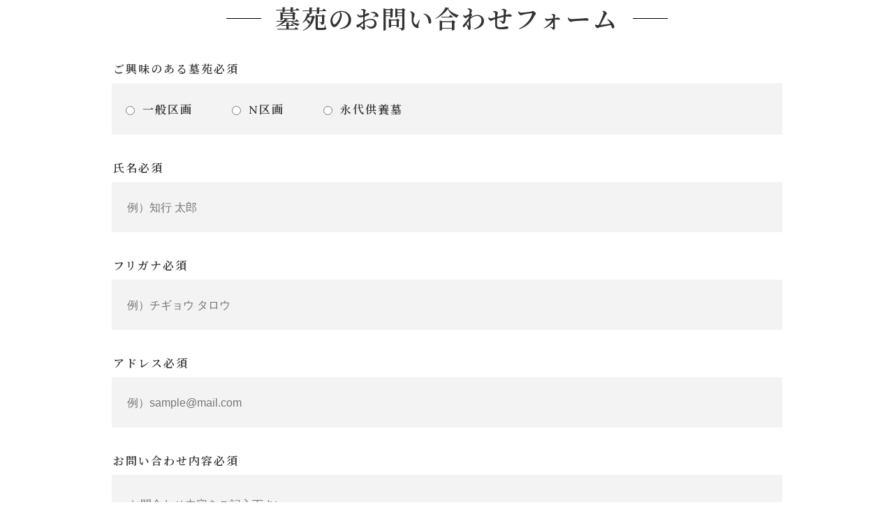

--- FILE ---
content_type: text/html; charset=UTF-8
request_url: https://chigyouin.or.jp/inquiry/thanks/
body_size: 6635
content:


<!DOCTYPE html>
<html>
<head>

<!-- Google Tag Manager -->
<script>(function(w,d,s,l,i){w[l]=w[l]||[];w[l].push({'gtm.start':
new Date().getTime(),event:'gtm.js'});var f=d.getElementsByTagName(s)[0],
j=d.createElement(s),dl=l!='dataLayer'?'&l='+l:'';j.async=true;j.src=
'https://www.googletagmanager.com/gtm.js?id='+i+dl;f.parentNode.insertBefore(j,f);
})(window,document,'script','dataLayer','GTM-PGWZSS8');</script>
<!-- End Google Tag Manager -->

<!-- Global site tag (gtag.js) - Google Analytics -->
<script async src="https://www.googletagmanager.com/gtag/js?id=UA-198556273-1"></script>
<script>
  window.dataLayer = window.dataLayer || [];
  function gtag(){dataLayer.push(arguments);}
  gtag('js', new Date());

  gtag('config', 'UA-198556273-1');
</script>


<meta charset="UTF-8">
<meta http-equiv="Content-Type" content="text/html; charset=utf-8">
<meta name="viewport" content="width=device-width, initial-scale=1, minimum-scale=1, maximum-scale=2, user-scalable=1">
<meta name="format-detection" content="telephone=no">
<meta name="apple-mobile-web-app-capable" content="no">




<!--CSS-->
<link rel="stylesheet" type="text/css" href="/common/css/reset.css">
<link rel="stylesheet" type="text/css" href="/common/css/base.css">

<link rel="stylesheet" type="text/css" href="/common/css/slick.css">
<link rel="stylesheet" type="text/css" href="/common/css/slick-theme.css">
<link rel="stylesheet" href="/common/css/colorbox.css">

<link rel="stylesheet" type="text/css" href="/common/css/style.css">

<link rel="stylesheet" type="text/css" href="/common/css/sp.css" media="only screen and (max-width:1024px)">

<link rel="preconnect" href="https://fonts.gstatic.com">
<link href="https://fonts.googleapis.com/css2?family=Noto+Serif+JP:wght@600&display=swap" rel="stylesheet">
<link rel="preconnect" href="https://fonts.gstatic.com">
<link href="https://fonts.googleapis.com/css2?family=Lora:wght@500&display=swap" rel="stylesheet">

<!--JS-->
<script type="text/javascript" src="/common/js/jquery.js"></script>
<script type="text/javascript" src="/common/js/script.js"></script>
<script type="text/javascript" src="/common/js/slick.js"></script>
<script>
$(document).ready(function(){
  $('#mainslide ul').slick({
    autoplay: true,
	arrows: false,
	dots: false,
	pauseOnFocus:false,
	pauseOnHover:false
  });
});
</script>
<script>
$(function(){
	$(".menu").on("click", function() {
		$('#gnav').slideToggle();
		$(this).toggleClass('open');
		$('body').toggleClass('fixed');
	});
});
</script>


<script src="/common/js/jquery.colorbox-min.js"></script>
<script>
$(function() {
$(".inline").colorbox({
    inline:true,
    onOpen: function(){
        $(this.hash).find("video").get(0).play();
    },
    onCleanup: function(){
        $(this.hash).find("video").get(0).pause();
    }
});
});
</script>

		<!-- All in One SEO 4.1.1.2 -->
		<title>送信完了 - 知行院｜世田谷区喜多見にたたずむ墓苑のある寺院</title>
		<script type="text/javascript">
		window.location = "https://chigyouin.or.jp/inquiry/";
		</script>
				<meta name="description" content="お問い合わせありがとうございました。 確認次第、担当よりご連絡差し上げますので、今しばらくお待ち下さい。 この […]"/>
		<link rel="canonical" href="https://chigyouin.or.jp/inquiry/thanks/" />
		<meta property="og:site_name" content="知行院｜世田谷区喜多見にたたずむ墓苑のある寺院 - 世田谷区喜多見にたたずむ墓苑のある寺院" />
		<meta property="og:type" content="article" />
		<meta property="og:title" content="送信完了 - 知行院｜世田谷区喜多見にたたずむ墓苑のある寺院" />
		<meta property="og:description" content="お問い合わせありがとうございました。 確認次第、担当よりご連絡差し上げますので、今しばらくお待ち下さい。 この […]" />
		<meta property="og:url" content="https://chigyouin.or.jp/inquiry/thanks/" />
		<meta property="article:published_time" content="2021-03-15T07:28:05Z" />
		<meta property="article:modified_time" content="2021-03-15T07:28:05Z" />
		<meta name="twitter:card" content="summary" />
		<meta name="twitter:domain" content="chigyouin.or.jp" />
		<meta name="twitter:title" content="送信完了 - 知行院｜世田谷区喜多見にたたずむ墓苑のある寺院" />
		<meta name="twitter:description" content="お問い合わせありがとうございました。 確認次第、担当よりご連絡差し上げますので、今しばらくお待ち下さい。 この […]" />
		<script type="application/ld+json" class="aioseo-schema">
			{"@context":"https:\/\/schema.org","@graph":[{"@type":"WebSite","@id":"https:\/\/chigyouin.or.jp\/#website","url":"https:\/\/chigyouin.or.jp\/","name":"\u77e5\u884c\u9662\uff5c\u4e16\u7530\u8c37\u533a\u559c\u591a\u898b\u306b\u305f\u305f\u305a\u3080\u5893\u82d1\u306e\u3042\u308b\u5bfa\u9662","description":"\u4e16\u7530\u8c37\u533a\u559c\u591a\u898b\u306b\u305f\u305f\u305a\u3080\u5893\u82d1\u306e\u3042\u308b\u5bfa\u9662","publisher":{"@id":"https:\/\/chigyouin.or.jp\/#organization"}},{"@type":"Organization","@id":"https:\/\/chigyouin.or.jp\/#organization","name":"\u77e5\u884c\u9662","url":"https:\/\/chigyouin.or.jp\/"},{"@type":"BreadcrumbList","@id":"https:\/\/chigyouin.or.jp\/inquiry\/thanks\/#breadcrumblist","itemListElement":[{"@type":"ListItem","@id":"https:\/\/chigyouin.or.jp\/#listItem","position":"1","item":{"@id":"https:\/\/chigyouin.or.jp\/#item","name":"\u30db\u30fc\u30e0","description":"\u559c\u591a\u898b\u306e\u5730\u306b\u6839\u4ed8\u304d\u3001\u9759\u304b\u306b\u305f\u305f\u305a\u3080\u77e5\u884c\u9662\u3002\u5929\u53f0\u5b97 \u9f8d\u5b9d\u5c71 \u77e5\u884c\u9662\u306b\u306f\u3001\u7d04400\u5e74\u306e\u6b74\u53f2\u306e\u4e2d\u3067\u5b88\u308a\u7d9a\u3051\u3089\u308c\u3066\u304d\u305f\u5bfa\u5b9d\u304c\u3042\u308a\u307e\u3059\u3002","url":"https:\/\/chigyouin.or.jp\/"},"nextItem":"https:\/\/chigyouin.or.jp\/inquiry\/#listItem"},{"@type":"ListItem","@id":"https:\/\/chigyouin.or.jp\/inquiry\/#listItem","position":"2","item":{"@id":"https:\/\/chigyouin.or.jp\/inquiry\/#item","name":"\u5893\u82d1\u306e\u304a\u554f\u3044\u5408\u308f\u305b","description":"\u559c\u591a\u898b\u306e\u5730\u306b\u6839\u4ed8\u304d\u3001\u9759\u304b\u306b\u305f\u305f\u305a\u3080\u77e5\u884c\u9662\u3002\u5929\u53f0\u5b97 \u9f8d\u5b9d\u5c71 \u77e5\u884c\u9662\u306b\u306f\u3001\u7d04400\u5e74\u306e\u6b74\u53f2\u306e\u4e2d\u3067\u5b88\u308a\u7d9a\u3051\u3089\u308c\u3066\u304d\u305f\u5bfa\u5b9d\u304c\u3042\u308a\u307e\u3059\u3002","url":"https:\/\/chigyouin.or.jp\/inquiry\/"},"nextItem":"https:\/\/chigyouin.or.jp\/inquiry\/thanks\/#listItem","previousItem":"https:\/\/chigyouin.or.jp\/#listItem"},{"@type":"ListItem","@id":"https:\/\/chigyouin.or.jp\/inquiry\/thanks\/#listItem","position":"3","item":{"@id":"https:\/\/chigyouin.or.jp\/inquiry\/thanks\/#item","name":"\u9001\u4fe1\u5b8c\u4e86","description":"\u304a\u554f\u3044\u5408\u308f\u305b\u3042\u308a\u304c\u3068\u3046\u3054\u3056\u3044\u307e\u3057\u305f\u3002 \u78ba\u8a8d\u6b21\u7b2c\u3001\u62c5\u5f53\u3088\u308a\u3054\u9023\u7d61\u5dee\u3057\u4e0a\u3052\u307e\u3059\u306e\u3067\u3001\u4eca\u3057\u3070\u3089\u304f\u304a\u5f85\u3061\u4e0b\u3055\u3044\u3002 \u3053\u306e [\u2026]","url":"https:\/\/chigyouin.or.jp\/inquiry\/thanks\/"},"previousItem":"https:\/\/chigyouin.or.jp\/inquiry\/#listItem"}]},{"@type":"WebPage","@id":"https:\/\/chigyouin.or.jp\/inquiry\/thanks\/#webpage","url":"https:\/\/chigyouin.or.jp\/inquiry\/thanks\/","name":"\u9001\u4fe1\u5b8c\u4e86 - \u77e5\u884c\u9662\uff5c\u4e16\u7530\u8c37\u533a\u559c\u591a\u898b\u306b\u305f\u305f\u305a\u3080\u5893\u82d1\u306e\u3042\u308b\u5bfa\u9662","description":"\u304a\u554f\u3044\u5408\u308f\u305b\u3042\u308a\u304c\u3068\u3046\u3054\u3056\u3044\u307e\u3057\u305f\u3002 \u78ba\u8a8d\u6b21\u7b2c\u3001\u62c5\u5f53\u3088\u308a\u3054\u9023\u7d61\u5dee\u3057\u4e0a\u3052\u307e\u3059\u306e\u3067\u3001\u4eca\u3057\u3070\u3089\u304f\u304a\u5f85\u3061\u4e0b\u3055\u3044\u3002 \u3053\u306e [\u2026]","inLanguage":"ja","isPartOf":{"@id":"https:\/\/chigyouin.or.jp\/#website"},"breadcrumb":{"@id":"https:\/\/chigyouin.or.jp\/inquiry\/thanks\/#breadcrumblist"},"datePublished":"2021-03-15T07:28:05+09:00","dateModified":"2021-03-15T07:28:05+09:00"}]}
		</script>
		<!-- All in One SEO -->

<link rel="alternate" title="oEmbed (JSON)" type="application/json+oembed" href="https://chigyouin.or.jp/wp-json/oembed/1.0/embed?url=https%3A%2F%2Fchigyouin.or.jp%2Finquiry%2Fthanks%2F" />
<link rel="alternate" title="oEmbed (XML)" type="text/xml+oembed" href="https://chigyouin.or.jp/wp-json/oembed/1.0/embed?url=https%3A%2F%2Fchigyouin.or.jp%2Finquiry%2Fthanks%2F&#038;format=xml" />
<style id='wp-img-auto-sizes-contain-inline-css' type='text/css'>
img:is([sizes=auto i],[sizes^="auto," i]){contain-intrinsic-size:3000px 1500px}
/*# sourceURL=wp-img-auto-sizes-contain-inline-css */
</style>
<link rel='stylesheet' id='mw-wp-form-css' href='https://chigyouin.or.jp/wp/wp-content/plugins/mw-wp-form/css/style.css?ver=6.9' type='text/css' media='all' />
<style id='wp-emoji-styles-inline-css' type='text/css'>

	img.wp-smiley, img.emoji {
		display: inline !important;
		border: none !important;
		box-shadow: none !important;
		height: 1em !important;
		width: 1em !important;
		margin: 0 0.07em !important;
		vertical-align: -0.1em !important;
		background: none !important;
		padding: 0 !important;
	}
/*# sourceURL=wp-emoji-styles-inline-css */
</style>
<style id='wp-block-library-inline-css' type='text/css'>
:root{--wp-block-synced-color:#7a00df;--wp-block-synced-color--rgb:122,0,223;--wp-bound-block-color:var(--wp-block-synced-color);--wp-editor-canvas-background:#ddd;--wp-admin-theme-color:#007cba;--wp-admin-theme-color--rgb:0,124,186;--wp-admin-theme-color-darker-10:#006ba1;--wp-admin-theme-color-darker-10--rgb:0,107,160.5;--wp-admin-theme-color-darker-20:#005a87;--wp-admin-theme-color-darker-20--rgb:0,90,135;--wp-admin-border-width-focus:2px}@media (min-resolution:192dpi){:root{--wp-admin-border-width-focus:1.5px}}.wp-element-button{cursor:pointer}:root .has-very-light-gray-background-color{background-color:#eee}:root .has-very-dark-gray-background-color{background-color:#313131}:root .has-very-light-gray-color{color:#eee}:root .has-very-dark-gray-color{color:#313131}:root .has-vivid-green-cyan-to-vivid-cyan-blue-gradient-background{background:linear-gradient(135deg,#00d084,#0693e3)}:root .has-purple-crush-gradient-background{background:linear-gradient(135deg,#34e2e4,#4721fb 50%,#ab1dfe)}:root .has-hazy-dawn-gradient-background{background:linear-gradient(135deg,#faaca8,#dad0ec)}:root .has-subdued-olive-gradient-background{background:linear-gradient(135deg,#fafae1,#67a671)}:root .has-atomic-cream-gradient-background{background:linear-gradient(135deg,#fdd79a,#004a59)}:root .has-nightshade-gradient-background{background:linear-gradient(135deg,#330968,#31cdcf)}:root .has-midnight-gradient-background{background:linear-gradient(135deg,#020381,#2874fc)}:root{--wp--preset--font-size--normal:16px;--wp--preset--font-size--huge:42px}.has-regular-font-size{font-size:1em}.has-larger-font-size{font-size:2.625em}.has-normal-font-size{font-size:var(--wp--preset--font-size--normal)}.has-huge-font-size{font-size:var(--wp--preset--font-size--huge)}.has-text-align-center{text-align:center}.has-text-align-left{text-align:left}.has-text-align-right{text-align:right}.has-fit-text{white-space:nowrap!important}#end-resizable-editor-section{display:none}.aligncenter{clear:both}.items-justified-left{justify-content:flex-start}.items-justified-center{justify-content:center}.items-justified-right{justify-content:flex-end}.items-justified-space-between{justify-content:space-between}.screen-reader-text{border:0;clip-path:inset(50%);height:1px;margin:-1px;overflow:hidden;padding:0;position:absolute;width:1px;word-wrap:normal!important}.screen-reader-text:focus{background-color:#ddd;clip-path:none;color:#444;display:block;font-size:1em;height:auto;left:5px;line-height:normal;padding:15px 23px 14px;text-decoration:none;top:5px;width:auto;z-index:100000}html :where(.has-border-color){border-style:solid}html :where([style*=border-top-color]){border-top-style:solid}html :where([style*=border-right-color]){border-right-style:solid}html :where([style*=border-bottom-color]){border-bottom-style:solid}html :where([style*=border-left-color]){border-left-style:solid}html :where([style*=border-width]){border-style:solid}html :where([style*=border-top-width]){border-top-style:solid}html :where([style*=border-right-width]){border-right-style:solid}html :where([style*=border-bottom-width]){border-bottom-style:solid}html :where([style*=border-left-width]){border-left-style:solid}html :where(img[class*=wp-image-]){height:auto;max-width:100%}:where(figure){margin:0 0 1em}html :where(.is-position-sticky){--wp-admin--admin-bar--position-offset:var(--wp-admin--admin-bar--height,0px)}@media screen and (max-width:600px){html :where(.is-position-sticky){--wp-admin--admin-bar--position-offset:0px}}
/*wp_block_styles_on_demand_placeholder:6972e1ab79f04*/
/*# sourceURL=wp-block-library-inline-css */
</style>
<style id='classic-theme-styles-inline-css' type='text/css'>
/*! This file is auto-generated */
.wp-block-button__link{color:#fff;background-color:#32373c;border-radius:9999px;box-shadow:none;text-decoration:none;padding:calc(.667em + 2px) calc(1.333em + 2px);font-size:1.125em}.wp-block-file__button{background:#32373c;color:#fff;text-decoration:none}
/*# sourceURL=/wp-includes/css/classic-themes.min.css */
</style>
<link rel='stylesheet' id='wp-pagenavi-css' href='https://chigyouin.or.jp/wp/wp-content/plugins/wp-pagenavi/pagenavi-css.css?ver=2.70' type='text/css' media='all' />
<script type="text/javascript" src="https://chigyouin.or.jp/wp/wp-includes/js/jquery/jquery.min.js?ver=3.7.1" id="jquery-core-js"></script>
<script type="text/javascript" src="https://chigyouin.or.jp/wp/wp-includes/js/jquery/jquery-migrate.min.js?ver=3.4.1" id="jquery-migrate-js"></script>
<link rel="https://api.w.org/" href="https://chigyouin.or.jp/wp-json/" /><link rel="alternate" title="JSON" type="application/json" href="https://chigyouin.or.jp/wp-json/wp/v2/pages/30" /></head>








<body class="thanks">

<!-- Google Tag Manager (noscript) -->
<noscript><iframe src="https://www.googletagmanager.com/ns.html?id=GTM-PGWZSS8"
height="0" width="0" style="display:none;visibility:hidden"></iframe></noscript>
<!-- End Google Tag Manager (noscript) -->








<header class="contact_header">
  <div id="logo"><a href="/"><img src="/img/contact/contact_logo.png" alt="天台宗　龍宝山　知行院"/></a></div>
</header>



        		<script type="text/javascript">
		window.location = "https://chigyouin.or.jp/inquiry/";
		</script>
		<div class="thanks_message">
<p>お問い合わせありがとうございました。<br>
確認次第、担当よりご連絡差し上げますので、<br class="sp_br">今しばらくお待ち下さい。</p>
</div>

<div id="mw_wp_form_mw-wp-form-25" class="mw_wp_form mw_wp_form_direct_access_error">
				このページには直接アクセスできません。
			<!-- end .mw_wp_form --></div>    
<footer>
	<div id="footer">
		<div id="f_logo"><a href="/"><img src="/common/img/f_logo_pc.png" alt="天台宗　龍宝山　知行院" class="imgChange"/></a></div>
		<div id="fnav">
			<ul>
				<li><a href="/about/">知行院について</a></li>
				<li><a href="/jihou/">寺宝について</a></li>
				<li><a href="/memorial/">供養・法要について</a></li>
				<li><a href="/event/">年間行事</a></li>
				<li><a href="/news/">お知らせ</a></li>
				<li><a href="/#top_access">アクセス</a></li>
				<li><a href="/contact/" target="_blank">お問い合わせ</a></li>
			</ul>
		</div>
		<div id="f_link">
			<ul>
				<li><span>知行院</span><a href="https://www.facebook.com/chigyoin" target="_blank"><img src="/common/img/icon_facebook.png" alt="facebook"/></a></li>
			  <li><span>東京教区</span><a href="https://www.facebook.com/tendaitokyo" target="_blank"><img src="/common/img/icon_facebook.png" alt="facebook"/></a></li>
			</ul>
		</div>
	</div>
	<div id="copyright">Copyright &copy; CHIGYOIN All Right Reserved.</div>
</footer>

<!--
<div id="pagetop"><a href="#"><img src="/common/img/pagetop_pc.png" alt="PAGETOP" class="imgChange"/></a></div>
-->

<script type="speculationrules">
{"prefetch":[{"source":"document","where":{"and":[{"href_matches":"/*"},{"not":{"href_matches":["/wp/wp-*.php","/wp/wp-admin/*","/wp/wp-content/uploads/*","/wp/wp-content/*","/wp/wp-content/plugins/*","/wp/wp-content/themes/chigyouin/*","/*\\?(.+)"]}},{"not":{"selector_matches":"a[rel~=\"nofollow\"]"}},{"not":{"selector_matches":".no-prefetch, .no-prefetch a"}}]},"eagerness":"conservative"}]}
</script>
<script type="text/javascript" src="https://chigyouin.or.jp/wp/wp-content/plugins/mw-wp-form/js/form.js?ver=6.9" id="mw-wp-form-js"></script>
<script id="wp-emoji-settings" type="application/json">
{"baseUrl":"https://s.w.org/images/core/emoji/17.0.2/72x72/","ext":".png","svgUrl":"https://s.w.org/images/core/emoji/17.0.2/svg/","svgExt":".svg","source":{"concatemoji":"https://chigyouin.or.jp/wp/wp-includes/js/wp-emoji-release.min.js?ver=6.9"}}
</script>
<script type="module">
/* <![CDATA[ */
/*! This file is auto-generated */
const a=JSON.parse(document.getElementById("wp-emoji-settings").textContent),o=(window._wpemojiSettings=a,"wpEmojiSettingsSupports"),s=["flag","emoji"];function i(e){try{var t={supportTests:e,timestamp:(new Date).valueOf()};sessionStorage.setItem(o,JSON.stringify(t))}catch(e){}}function c(e,t,n){e.clearRect(0,0,e.canvas.width,e.canvas.height),e.fillText(t,0,0);t=new Uint32Array(e.getImageData(0,0,e.canvas.width,e.canvas.height).data);e.clearRect(0,0,e.canvas.width,e.canvas.height),e.fillText(n,0,0);const a=new Uint32Array(e.getImageData(0,0,e.canvas.width,e.canvas.height).data);return t.every((e,t)=>e===a[t])}function p(e,t){e.clearRect(0,0,e.canvas.width,e.canvas.height),e.fillText(t,0,0);var n=e.getImageData(16,16,1,1);for(let e=0;e<n.data.length;e++)if(0!==n.data[e])return!1;return!0}function u(e,t,n,a){switch(t){case"flag":return n(e,"\ud83c\udff3\ufe0f\u200d\u26a7\ufe0f","\ud83c\udff3\ufe0f\u200b\u26a7\ufe0f")?!1:!n(e,"\ud83c\udde8\ud83c\uddf6","\ud83c\udde8\u200b\ud83c\uddf6")&&!n(e,"\ud83c\udff4\udb40\udc67\udb40\udc62\udb40\udc65\udb40\udc6e\udb40\udc67\udb40\udc7f","\ud83c\udff4\u200b\udb40\udc67\u200b\udb40\udc62\u200b\udb40\udc65\u200b\udb40\udc6e\u200b\udb40\udc67\u200b\udb40\udc7f");case"emoji":return!a(e,"\ud83e\u1fac8")}return!1}function f(e,t,n,a){let r;const o=(r="undefined"!=typeof WorkerGlobalScope&&self instanceof WorkerGlobalScope?new OffscreenCanvas(300,150):document.createElement("canvas")).getContext("2d",{willReadFrequently:!0}),s=(o.textBaseline="top",o.font="600 32px Arial",{});return e.forEach(e=>{s[e]=t(o,e,n,a)}),s}function r(e){var t=document.createElement("script");t.src=e,t.defer=!0,document.head.appendChild(t)}a.supports={everything:!0,everythingExceptFlag:!0},new Promise(t=>{let n=function(){try{var e=JSON.parse(sessionStorage.getItem(o));if("object"==typeof e&&"number"==typeof e.timestamp&&(new Date).valueOf()<e.timestamp+604800&&"object"==typeof e.supportTests)return e.supportTests}catch(e){}return null}();if(!n){if("undefined"!=typeof Worker&&"undefined"!=typeof OffscreenCanvas&&"undefined"!=typeof URL&&URL.createObjectURL&&"undefined"!=typeof Blob)try{var e="postMessage("+f.toString()+"("+[JSON.stringify(s),u.toString(),c.toString(),p.toString()].join(",")+"));",a=new Blob([e],{type:"text/javascript"});const r=new Worker(URL.createObjectURL(a),{name:"wpTestEmojiSupports"});return void(r.onmessage=e=>{i(n=e.data),r.terminate(),t(n)})}catch(e){}i(n=f(s,u,c,p))}t(n)}).then(e=>{for(const n in e)a.supports[n]=e[n],a.supports.everything=a.supports.everything&&a.supports[n],"flag"!==n&&(a.supports.everythingExceptFlag=a.supports.everythingExceptFlag&&a.supports[n]);var t;a.supports.everythingExceptFlag=a.supports.everythingExceptFlag&&!a.supports.flag,a.supports.everything||((t=a.source||{}).concatemoji?r(t.concatemoji):t.wpemoji&&t.twemoji&&(r(t.twemoji),r(t.wpemoji)))});
//# sourceURL=https://chigyouin.or.jp/wp/wp-includes/js/wp-emoji-loader.min.js
/* ]]> */
</script>
</body>
</html>


--- FILE ---
content_type: text/html; charset=UTF-8
request_url: https://chigyouin.or.jp/inquiry/
body_size: 8256
content:


<!DOCTYPE html>
<html>
<head>

<!-- Google Tag Manager -->
<script>(function(w,d,s,l,i){w[l]=w[l]||[];w[l].push({'gtm.start':
new Date().getTime(),event:'gtm.js'});var f=d.getElementsByTagName(s)[0],
j=d.createElement(s),dl=l!='dataLayer'?'&l='+l:'';j.async=true;j.src=
'https://www.googletagmanager.com/gtm.js?id='+i+dl;f.parentNode.insertBefore(j,f);
})(window,document,'script','dataLayer','GTM-PGWZSS8');</script>
<!-- End Google Tag Manager -->

<!-- Global site tag (gtag.js) - Google Analytics -->
<script async src="https://www.googletagmanager.com/gtag/js?id=UA-198556273-1"></script>
<script>
  window.dataLayer = window.dataLayer || [];
  function gtag(){dataLayer.push(arguments);}
  gtag('js', new Date());

  gtag('config', 'UA-198556273-1');
</script>


<meta charset="UTF-8">
<meta http-equiv="Content-Type" content="text/html; charset=utf-8">
<meta name="viewport" content="width=device-width, initial-scale=1, minimum-scale=1, maximum-scale=2, user-scalable=1">
<meta name="format-detection" content="telephone=no">
<meta name="apple-mobile-web-app-capable" content="no">




<!--CSS-->
<link rel="stylesheet" type="text/css" href="/common/css/reset.css">
<link rel="stylesheet" type="text/css" href="/common/css/base.css">

<link rel="stylesheet" type="text/css" href="/common/css/slick.css">
<link rel="stylesheet" type="text/css" href="/common/css/slick-theme.css">
<link rel="stylesheet" href="/common/css/colorbox.css">

<link rel="stylesheet" type="text/css" href="/common/css/style.css">

<link rel="stylesheet" type="text/css" href="/common/css/sp.css" media="only screen and (max-width:1024px)">

<link rel="preconnect" href="https://fonts.gstatic.com">
<link href="https://fonts.googleapis.com/css2?family=Noto+Serif+JP:wght@600&display=swap" rel="stylesheet">
<link rel="preconnect" href="https://fonts.gstatic.com">
<link href="https://fonts.googleapis.com/css2?family=Lora:wght@500&display=swap" rel="stylesheet">

<!--JS-->
<script type="text/javascript" src="/common/js/jquery.js"></script>
<script type="text/javascript" src="/common/js/script.js"></script>
<script type="text/javascript" src="/common/js/slick.js"></script>
<script>
$(document).ready(function(){
  $('#mainslide ul').slick({
    autoplay: true,
	arrows: false,
	dots: false,
	pauseOnFocus:false,
	pauseOnHover:false
  });
});
</script>
<script>
$(function(){
	$(".menu").on("click", function() {
		$('#gnav').slideToggle();
		$(this).toggleClass('open');
		$('body').toggleClass('fixed');
	});
});
</script>


<script src="/common/js/jquery.colorbox-min.js"></script>
<script>
$(function() {
$(".inline").colorbox({
    inline:true,
    onOpen: function(){
        $(this.hash).find("video").get(0).play();
    },
    onCleanup: function(){
        $(this.hash).find("video").get(0).pause();
    }
});
});
</script>

		<!-- All in One SEO 4.1.1.2 -->
		<title>墓苑のお問い合わせ｜知行院｜世田谷区喜多見にたたずむ墓苑のある寺院</title>
		<meta name="description" content="喜多見の地に根付き、静かにたたずむ知行院。天台宗 龍宝山 知行院には、約400年の歴史の中で守り続けられてきた寺宝があります。"/>
		<meta name="keywords" content="知行院,天台宗,龍宝山,喜多見" />
		<link rel="canonical" href="https://chigyouin.or.jp/inquiry/" />
		<meta property="og:site_name" content="知行院｜世田谷区喜多見にたたずむ墓苑のある寺院 - 世田谷区喜多見にたたずむ墓苑のある寺院" />
		<meta property="og:type" content="article" />
		<meta property="og:title" content="墓苑のお問い合わせ｜知行院｜世田谷区喜多見にたたずむ墓苑のある寺院" />
		<meta property="og:description" content="喜多見の地に根付き、静かにたたずむ知行院。天台宗 龍宝山 知行院には、約400年の歴史の中で守り続けられてきた寺宝があります。" />
		<meta property="og:url" content="https://chigyouin.or.jp/inquiry/" />
		<meta property="article:published_time" content="2021-03-15T07:27:02Z" />
		<meta property="article:modified_time" content="2021-06-29T09:40:40Z" />
		<meta name="twitter:card" content="summary" />
		<meta name="twitter:domain" content="chigyouin.or.jp" />
		<meta name="twitter:title" content="墓苑のお問い合わせ｜知行院｜世田谷区喜多見にたたずむ墓苑のある寺院" />
		<meta name="twitter:description" content="喜多見の地に根付き、静かにたたずむ知行院。天台宗 龍宝山 知行院には、約400年の歴史の中で守り続けられてきた寺宝があります。" />
		<script type="application/ld+json" class="aioseo-schema">
			{"@context":"https:\/\/schema.org","@graph":[{"@type":"WebSite","@id":"https:\/\/chigyouin.or.jp\/#website","url":"https:\/\/chigyouin.or.jp\/","name":"\u77e5\u884c\u9662\uff5c\u4e16\u7530\u8c37\u533a\u559c\u591a\u898b\u306b\u305f\u305f\u305a\u3080\u5893\u82d1\u306e\u3042\u308b\u5bfa\u9662","description":"\u4e16\u7530\u8c37\u533a\u559c\u591a\u898b\u306b\u305f\u305f\u305a\u3080\u5893\u82d1\u306e\u3042\u308b\u5bfa\u9662","publisher":{"@id":"https:\/\/chigyouin.or.jp\/#organization"}},{"@type":"Organization","@id":"https:\/\/chigyouin.or.jp\/#organization","name":"\u77e5\u884c\u9662","url":"https:\/\/chigyouin.or.jp\/"},{"@type":"BreadcrumbList","@id":"https:\/\/chigyouin.or.jp\/inquiry\/#breadcrumblist","itemListElement":[{"@type":"ListItem","@id":"https:\/\/chigyouin.or.jp\/#listItem","position":"1","item":{"@id":"https:\/\/chigyouin.or.jp\/#item","name":"\u30db\u30fc\u30e0","description":"\u559c\u591a\u898b\u306e\u5730\u306b\u6839\u4ed8\u304d\u3001\u9759\u304b\u306b\u305f\u305f\u305a\u3080\u77e5\u884c\u9662\u3002\u5929\u53f0\u5b97 \u9f8d\u5b9d\u5c71 \u77e5\u884c\u9662\u306b\u306f\u3001\u7d04400\u5e74\u306e\u6b74\u53f2\u306e\u4e2d\u3067\u5b88\u308a\u7d9a\u3051\u3089\u308c\u3066\u304d\u305f\u5bfa\u5b9d\u304c\u3042\u308a\u307e\u3059\u3002","url":"https:\/\/chigyouin.or.jp\/"},"nextItem":"https:\/\/chigyouin.or.jp\/inquiry\/#listItem"},{"@type":"ListItem","@id":"https:\/\/chigyouin.or.jp\/inquiry\/#listItem","position":"2","item":{"@id":"https:\/\/chigyouin.or.jp\/inquiry\/#item","name":"\u5893\u82d1\u306e\u304a\u554f\u3044\u5408\u308f\u305b","description":"\u559c\u591a\u898b\u306e\u5730\u306b\u6839\u4ed8\u304d\u3001\u9759\u304b\u306b\u305f\u305f\u305a\u3080\u77e5\u884c\u9662\u3002\u5929\u53f0\u5b97 \u9f8d\u5b9d\u5c71 \u77e5\u884c\u9662\u306b\u306f\u3001\u7d04400\u5e74\u306e\u6b74\u53f2\u306e\u4e2d\u3067\u5b88\u308a\u7d9a\u3051\u3089\u308c\u3066\u304d\u305f\u5bfa\u5b9d\u304c\u3042\u308a\u307e\u3059\u3002","url":"https:\/\/chigyouin.or.jp\/inquiry\/"},"previousItem":"https:\/\/chigyouin.or.jp\/#listItem"}]},{"@type":"WebPage","@id":"https:\/\/chigyouin.or.jp\/inquiry\/#webpage","url":"https:\/\/chigyouin.or.jp\/inquiry\/","name":"\u5893\u82d1\u306e\u304a\u554f\u3044\u5408\u308f\u305b\uff5c\u77e5\u884c\u9662\uff5c\u4e16\u7530\u8c37\u533a\u559c\u591a\u898b\u306b\u305f\u305f\u305a\u3080\u5893\u82d1\u306e\u3042\u308b\u5bfa\u9662","description":"\u559c\u591a\u898b\u306e\u5730\u306b\u6839\u4ed8\u304d\u3001\u9759\u304b\u306b\u305f\u305f\u305a\u3080\u77e5\u884c\u9662\u3002\u5929\u53f0\u5b97 \u9f8d\u5b9d\u5c71 \u77e5\u884c\u9662\u306b\u306f\u3001\u7d04400\u5e74\u306e\u6b74\u53f2\u306e\u4e2d\u3067\u5b88\u308a\u7d9a\u3051\u3089\u308c\u3066\u304d\u305f\u5bfa\u5b9d\u304c\u3042\u308a\u307e\u3059\u3002","inLanguage":"ja","isPartOf":{"@id":"https:\/\/chigyouin.or.jp\/#website"},"breadcrumb":{"@id":"https:\/\/chigyouin.or.jp\/inquiry\/#breadcrumblist"},"datePublished":"2021-03-15T07:27:02+09:00","dateModified":"2021-06-29T09:40:40+09:00"}]}
		</script>
		<!-- All in One SEO -->

<link rel="alternate" title="oEmbed (JSON)" type="application/json+oembed" href="https://chigyouin.or.jp/wp-json/oembed/1.0/embed?url=https%3A%2F%2Fchigyouin.or.jp%2Finquiry%2F" />
<link rel="alternate" title="oEmbed (XML)" type="text/xml+oembed" href="https://chigyouin.or.jp/wp-json/oembed/1.0/embed?url=https%3A%2F%2Fchigyouin.or.jp%2Finquiry%2F&#038;format=xml" />
<style id='wp-img-auto-sizes-contain-inline-css' type='text/css'>
img:is([sizes=auto i],[sizes^="auto," i]){contain-intrinsic-size:3000px 1500px}
/*# sourceURL=wp-img-auto-sizes-contain-inline-css */
</style>
<link rel='stylesheet' id='mw-wp-form-css' href='https://chigyouin.or.jp/wp/wp-content/plugins/mw-wp-form/css/style.css?ver=6.9' type='text/css' media='all' />
<style id='wp-emoji-styles-inline-css' type='text/css'>

	img.wp-smiley, img.emoji {
		display: inline !important;
		border: none !important;
		box-shadow: none !important;
		height: 1em !important;
		width: 1em !important;
		margin: 0 0.07em !important;
		vertical-align: -0.1em !important;
		background: none !important;
		padding: 0 !important;
	}
/*# sourceURL=wp-emoji-styles-inline-css */
</style>
<style id='wp-block-library-inline-css' type='text/css'>
:root{--wp-block-synced-color:#7a00df;--wp-block-synced-color--rgb:122,0,223;--wp-bound-block-color:var(--wp-block-synced-color);--wp-editor-canvas-background:#ddd;--wp-admin-theme-color:#007cba;--wp-admin-theme-color--rgb:0,124,186;--wp-admin-theme-color-darker-10:#006ba1;--wp-admin-theme-color-darker-10--rgb:0,107,160.5;--wp-admin-theme-color-darker-20:#005a87;--wp-admin-theme-color-darker-20--rgb:0,90,135;--wp-admin-border-width-focus:2px}@media (min-resolution:192dpi){:root{--wp-admin-border-width-focus:1.5px}}.wp-element-button{cursor:pointer}:root .has-very-light-gray-background-color{background-color:#eee}:root .has-very-dark-gray-background-color{background-color:#313131}:root .has-very-light-gray-color{color:#eee}:root .has-very-dark-gray-color{color:#313131}:root .has-vivid-green-cyan-to-vivid-cyan-blue-gradient-background{background:linear-gradient(135deg,#00d084,#0693e3)}:root .has-purple-crush-gradient-background{background:linear-gradient(135deg,#34e2e4,#4721fb 50%,#ab1dfe)}:root .has-hazy-dawn-gradient-background{background:linear-gradient(135deg,#faaca8,#dad0ec)}:root .has-subdued-olive-gradient-background{background:linear-gradient(135deg,#fafae1,#67a671)}:root .has-atomic-cream-gradient-background{background:linear-gradient(135deg,#fdd79a,#004a59)}:root .has-nightshade-gradient-background{background:linear-gradient(135deg,#330968,#31cdcf)}:root .has-midnight-gradient-background{background:linear-gradient(135deg,#020381,#2874fc)}:root{--wp--preset--font-size--normal:16px;--wp--preset--font-size--huge:42px}.has-regular-font-size{font-size:1em}.has-larger-font-size{font-size:2.625em}.has-normal-font-size{font-size:var(--wp--preset--font-size--normal)}.has-huge-font-size{font-size:var(--wp--preset--font-size--huge)}.has-text-align-center{text-align:center}.has-text-align-left{text-align:left}.has-text-align-right{text-align:right}.has-fit-text{white-space:nowrap!important}#end-resizable-editor-section{display:none}.aligncenter{clear:both}.items-justified-left{justify-content:flex-start}.items-justified-center{justify-content:center}.items-justified-right{justify-content:flex-end}.items-justified-space-between{justify-content:space-between}.screen-reader-text{border:0;clip-path:inset(50%);height:1px;margin:-1px;overflow:hidden;padding:0;position:absolute;width:1px;word-wrap:normal!important}.screen-reader-text:focus{background-color:#ddd;clip-path:none;color:#444;display:block;font-size:1em;height:auto;left:5px;line-height:normal;padding:15px 23px 14px;text-decoration:none;top:5px;width:auto;z-index:100000}html :where(.has-border-color){border-style:solid}html :where([style*=border-top-color]){border-top-style:solid}html :where([style*=border-right-color]){border-right-style:solid}html :where([style*=border-bottom-color]){border-bottom-style:solid}html :where([style*=border-left-color]){border-left-style:solid}html :where([style*=border-width]){border-style:solid}html :where([style*=border-top-width]){border-top-style:solid}html :where([style*=border-right-width]){border-right-style:solid}html :where([style*=border-bottom-width]){border-bottom-style:solid}html :where([style*=border-left-width]){border-left-style:solid}html :where(img[class*=wp-image-]){height:auto;max-width:100%}:where(figure){margin:0 0 1em}html :where(.is-position-sticky){--wp-admin--admin-bar--position-offset:var(--wp-admin--admin-bar--height,0px)}@media screen and (max-width:600px){html :where(.is-position-sticky){--wp-admin--admin-bar--position-offset:0px}}
/*wp_block_styles_on_demand_placeholder:6972e1ac981dd*/
/*# sourceURL=wp-block-library-inline-css */
</style>
<style id='classic-theme-styles-inline-css' type='text/css'>
/*! This file is auto-generated */
.wp-block-button__link{color:#fff;background-color:#32373c;border-radius:9999px;box-shadow:none;text-decoration:none;padding:calc(.667em + 2px) calc(1.333em + 2px);font-size:1.125em}.wp-block-file__button{background:#32373c;color:#fff;text-decoration:none}
/*# sourceURL=/wp-includes/css/classic-themes.min.css */
</style>
<link rel='stylesheet' id='wp-pagenavi-css' href='https://chigyouin.or.jp/wp/wp-content/plugins/wp-pagenavi/pagenavi-css.css?ver=2.70' type='text/css' media='all' />
<script type="text/javascript" src="https://chigyouin.or.jp/wp/wp-includes/js/jquery/jquery.min.js?ver=3.7.1" id="jquery-core-js"></script>
<script type="text/javascript" src="https://chigyouin.or.jp/wp/wp-includes/js/jquery/jquery-migrate.min.js?ver=3.4.1" id="jquery-migrate-js"></script>
<link rel="https://api.w.org/" href="https://chigyouin.or.jp/wp-json/" /><link rel="alternate" title="JSON" type="application/json" href="https://chigyouin.or.jp/wp-json/wp/v2/pages/26" /></head>








<body class="inquiry">

<!-- Google Tag Manager (noscript) -->
<noscript><iframe src="https://www.googletagmanager.com/ns.html?id=GTM-PGWZSS8"
height="0" width="0" style="display:none;visibility:hidden"></iframe></noscript>
<!-- End Google Tag Manager (noscript) -->








<header class="contact_header">
  <div id="logo"><a href="/"><img src="/img/contact/contact_logo.png" alt="天台宗　龍宝山　知行院"/></a></div>
</header>



        <div id="mw_wp_form_mw-wp-form-25" class="mw_wp_form mw_wp_form_input  ">
					<form method="post" action="" enctype="multipart/form-data"><article id="contact"><section id="contact01">
<h2>墓苑のお問い合わせフォーム</h2>
<div class="table_wrap">
<table>
<tbody>
<tr>
<th>ご興味のある墓苑必須</th>
<td>	<span class="mwform-radio-field horizontal-item">
		<label >
			<input type="radio" name="ご興味のある墓苑" value="一般区画" />
			<span class="mwform-radio-field-text">一般区画</span>
		</label>
	</span>
	<span class="mwform-radio-field horizontal-item">
		<label >
			<input type="radio" name="ご興味のある墓苑" value="N区画" />
			<span class="mwform-radio-field-text">N区画</span>
		</label>
	</span>
	<span class="mwform-radio-field horizontal-item">
		<label >
			<input type="radio" name="ご興味のある墓苑" value="永代供養墓" />
			<span class="mwform-radio-field-text">永代供養墓</span>
		</label>
	</span>

<input type="hidden" name="__children[ご興味のある墓苑][]" value="{&quot;\u4e00\u822c\u533a\u753b&quot;:&quot;\u4e00\u822c\u533a\u753b&quot;,&quot;N\u533a\u753b&quot;:&quot;N\u533a\u753b&quot;,&quot;\u6c38\u4ee3\u4f9b\u990a\u5893&quot;:&quot;\u6c38\u4ee3\u4f9b\u990a\u5893&quot;}" />
</td>
</tr>
<tr>
<th>氏名必須</th>
<td>
<input type="text" name="氏名" size="18" maxlength="30" value="" placeholder="例）知行 太郎" />
</td>
</tr>
<tr>
<th>フリガナ必須</th>
<td>
<input type="text" name="フリガナ" size="30" maxlength="30" value="" placeholder="例）チギョウ タロウ" />
</td>
</tr>
<tr>
<th>アドレス必須</th>
<td>
<input type="text" name="アドレス" size="30" maxlength="30" value="" placeholder="例）sample@mail.com" />
</td>
</tr>
<tr>
<th>お問い合わせ内容必須</th>
<td>
<textarea name="お問い合わせ内容" cols="30" rows="8" placeholder="お問合わせ内容をご記入下さい。"></textarea>
</td>
</tr>
</tbody>
</table>
</div>
<div class="privacy_box">
<h3>個人情報保護方針</h3>
<p class="lead_text">天台宗知行院は、檀信徒の皆さま方からご提供いただいた個人情報の重要性を深く認識し情報の保護の徹底を図るため、以下の方針を定めます。</p>
<p class="text">1. 天台宗及び当山は、個人情報保護に関する法令及び他の関係法令を遵守いたします。</p>
<p class="text">2. 天台宗及び当山は、個人情報をご提供いただく際に、その利用目的を確認し、天台宗及び当山の活動の範囲内で直接かつ公正な手段で取得します。皆さまからいただいた情報は、以下の場合のみ利用し、それ以外に利用することはありません。
(1) 天台宗及び当山の宗教活動に使用し、これに関連して電話連絡、電子メール・ファクシミリ等の手段によって連絡を取る目的
(2) 天台宗及び当山の宗教活動・公益事業・その他の事業に関する情報を提供する目的
(3) 天台宗及び当山の宗教活動を推進する目的</p>
<p class="text">3. 天台宗及び当山は、寺務員・寺族等に個人情報の重要性を徹底させ、個人情報の漏洩、紛失などの防止につとめます。</p>
<p class="text">4. 天台宗及び当山は、ご提供いただいた個人情報を正当な理由があったり必要性が認められる場合を除き、第三者に提供をすることをいたしません。</p>
<p class="text">5. 天台宗及び当山は、個人情報に関する問い合わせ、ご相談に対し、適切かつ迅速に対応できるようその体制を整備いたします。</p>

</div>
<p class="privacy_check"><label>
	<span class="mwform-checkbox-field horizontal-item">
		<label >
			<input type="checkbox" name="個人情報保護方針に同意します[data][]" value="個人情報保護方針に同意します" />
			<span class="mwform-checkbox-field-text">個人情報保護方針に同意します</span>
		</label>
	</span>

<input type="hidden" name="個人情報保護方針に同意します[separator]" value="," />

<input type="hidden" name="__children[個人情報保護方針に同意します][]" value="{&quot;\u500b\u4eba\u60c5\u5831\u4fdd\u8b77\u65b9\u91dd\u306b\u540c\u610f\u3057\u307e\u3059&quot;:&quot;\u500b\u4eba\u60c5\u5831\u4fdd\u8b77\u65b9\u91dd\u306b\u540c\u610f\u3057\u307e\u3059&quot;}" />
</label></p>
<p class="btn_confirm">
<input type="submit" name="submitConfirm" value="確認画面へ" />
</p>

</section></article><input type="hidden" name="mw-wp-form-form-id" value="25" /><input type="hidden" name="mw_wp_form_token" value="a3a9e9c2803626a927d55f1aa2400ff50e2304abc4b9b82b8395ed3f06c300f3" /></form>
				<!-- end .mw_wp_form --></div>    
<footer>
	<div id="footer">
		<div id="f_logo"><a href="/"><img src="/common/img/f_logo_pc.png" alt="天台宗　龍宝山　知行院" class="imgChange"/></a></div>
		<div id="fnav">
			<ul>
				<li><a href="/about/">知行院について</a></li>
				<li><a href="/jihou/">寺宝について</a></li>
				<li><a href="/memorial/">供養・法要について</a></li>
				<li><a href="/event/">年間行事</a></li>
				<li><a href="/news/">お知らせ</a></li>
				<li><a href="/#top_access">アクセス</a></li>
				<li><a href="/contact/" target="_blank">お問い合わせ</a></li>
			</ul>
		</div>
		<div id="f_link">
			<ul>
				<li><span>知行院</span><a href="https://www.facebook.com/chigyoin" target="_blank"><img src="/common/img/icon_facebook.png" alt="facebook"/></a></li>
			  <li><span>東京教区</span><a href="https://www.facebook.com/tendaitokyo" target="_blank"><img src="/common/img/icon_facebook.png" alt="facebook"/></a></li>
			</ul>
		</div>
	</div>
	<div id="copyright">Copyright &copy; CHIGYOIN All Right Reserved.</div>
</footer>

<!--
<div id="pagetop"><a href="#"><img src="/common/img/pagetop_pc.png" alt="PAGETOP" class="imgChange"/></a></div>
-->

<script type="speculationrules">
{"prefetch":[{"source":"document","where":{"and":[{"href_matches":"/*"},{"not":{"href_matches":["/wp/wp-*.php","/wp/wp-admin/*","/wp/wp-content/uploads/*","/wp/wp-content/*","/wp/wp-content/plugins/*","/wp/wp-content/themes/chigyouin/*","/*\\?(.+)"]}},{"not":{"selector_matches":"a[rel~=\"nofollow\"]"}},{"not":{"selector_matches":".no-prefetch, .no-prefetch a"}}]},"eagerness":"conservative"}]}
</script>
<script type="text/javascript" src="https://chigyouin.or.jp/wp/wp-content/plugins/mw-wp-form/js/form.js?ver=6.9" id="mw-wp-form-js"></script>
<script id="wp-emoji-settings" type="application/json">
{"baseUrl":"https://s.w.org/images/core/emoji/17.0.2/72x72/","ext":".png","svgUrl":"https://s.w.org/images/core/emoji/17.0.2/svg/","svgExt":".svg","source":{"concatemoji":"https://chigyouin.or.jp/wp/wp-includes/js/wp-emoji-release.min.js?ver=6.9"}}
</script>
<script type="module">
/* <![CDATA[ */
/*! This file is auto-generated */
const a=JSON.parse(document.getElementById("wp-emoji-settings").textContent),o=(window._wpemojiSettings=a,"wpEmojiSettingsSupports"),s=["flag","emoji"];function i(e){try{var t={supportTests:e,timestamp:(new Date).valueOf()};sessionStorage.setItem(o,JSON.stringify(t))}catch(e){}}function c(e,t,n){e.clearRect(0,0,e.canvas.width,e.canvas.height),e.fillText(t,0,0);t=new Uint32Array(e.getImageData(0,0,e.canvas.width,e.canvas.height).data);e.clearRect(0,0,e.canvas.width,e.canvas.height),e.fillText(n,0,0);const a=new Uint32Array(e.getImageData(0,0,e.canvas.width,e.canvas.height).data);return t.every((e,t)=>e===a[t])}function p(e,t){e.clearRect(0,0,e.canvas.width,e.canvas.height),e.fillText(t,0,0);var n=e.getImageData(16,16,1,1);for(let e=0;e<n.data.length;e++)if(0!==n.data[e])return!1;return!0}function u(e,t,n,a){switch(t){case"flag":return n(e,"\ud83c\udff3\ufe0f\u200d\u26a7\ufe0f","\ud83c\udff3\ufe0f\u200b\u26a7\ufe0f")?!1:!n(e,"\ud83c\udde8\ud83c\uddf6","\ud83c\udde8\u200b\ud83c\uddf6")&&!n(e,"\ud83c\udff4\udb40\udc67\udb40\udc62\udb40\udc65\udb40\udc6e\udb40\udc67\udb40\udc7f","\ud83c\udff4\u200b\udb40\udc67\u200b\udb40\udc62\u200b\udb40\udc65\u200b\udb40\udc6e\u200b\udb40\udc67\u200b\udb40\udc7f");case"emoji":return!a(e,"\ud83e\u1fac8")}return!1}function f(e,t,n,a){let r;const o=(r="undefined"!=typeof WorkerGlobalScope&&self instanceof WorkerGlobalScope?new OffscreenCanvas(300,150):document.createElement("canvas")).getContext("2d",{willReadFrequently:!0}),s=(o.textBaseline="top",o.font="600 32px Arial",{});return e.forEach(e=>{s[e]=t(o,e,n,a)}),s}function r(e){var t=document.createElement("script");t.src=e,t.defer=!0,document.head.appendChild(t)}a.supports={everything:!0,everythingExceptFlag:!0},new Promise(t=>{let n=function(){try{var e=JSON.parse(sessionStorage.getItem(o));if("object"==typeof e&&"number"==typeof e.timestamp&&(new Date).valueOf()<e.timestamp+604800&&"object"==typeof e.supportTests)return e.supportTests}catch(e){}return null}();if(!n){if("undefined"!=typeof Worker&&"undefined"!=typeof OffscreenCanvas&&"undefined"!=typeof URL&&URL.createObjectURL&&"undefined"!=typeof Blob)try{var e="postMessage("+f.toString()+"("+[JSON.stringify(s),u.toString(),c.toString(),p.toString()].join(",")+"));",a=new Blob([e],{type:"text/javascript"});const r=new Worker(URL.createObjectURL(a),{name:"wpTestEmojiSupports"});return void(r.onmessage=e=>{i(n=e.data),r.terminate(),t(n)})}catch(e){}i(n=f(s,u,c,p))}t(n)}).then(e=>{for(const n in e)a.supports[n]=e[n],a.supports.everything=a.supports.everything&&a.supports[n],"flag"!==n&&(a.supports.everythingExceptFlag=a.supports.everythingExceptFlag&&a.supports[n]);var t;a.supports.everythingExceptFlag=a.supports.everythingExceptFlag&&!a.supports.flag,a.supports.everything||((t=a.source||{}).concatemoji?r(t.concatemoji):t.wpemoji&&t.twemoji&&(r(t.twemoji),r(t.wpemoji)))});
//# sourceURL=https://chigyouin.or.jp/wp/wp-includes/js/wp-emoji-loader.min.js
/* ]]> */
</script>
</body>
</html>


--- FILE ---
content_type: text/css
request_url: https://chigyouin.or.jp/common/css/base.css
body_size: 749
content:
@charset "utf-8";

html {
	height:100%;
}
body {
	color: #111;
     font-family: 'Noto Sans JP', sans-serif;
	 font-family: '游明朝','Yu Mincho',YuMincho,'Hiragino Mincho Pro',serif;
     font-size: 100%;
     min-width:1280px;
	 overflow: auto;
	 margin: 0;
}
article {
	position: relative;
	z-index: 1;
	background-color:#fff;
	
	width: 100%;
	overflow: hidden;
}

article.nobg {
	background:none;
}


/*-----------------------------------------------------------------------
* clearfix
-------------------------------------------------------------------------*/

.clearfix:after {
    content:" ";
    display:block;
    clear:both;
}
.f_l {
	float:left;
}
.f_r {
	float:right;
}

a {
	opacity:1;
	transition:.3s;
}
a:hover {
	opacity:.7;
	transition:.3s;
}

br.spbr {
	display:none;
}

sub {
    vertical-align: baseline;
    font-size: small;
}






--- FILE ---
content_type: text/css
request_url: https://chigyouin.or.jp/common/css/style.css
body_size: 5783
content:
@charset "utf-8";


/*共通*/

body {
	font-family: 'Lora','Noto Serif JP', serif;
	 -webkit-text-size-adjust: 100%;
}
.e_font {
	font-family: 'Lora', serif;
}
.menu,
.sp_menu_logo {
	display: none;
}
#gnav {
	width: 960px;
	margin: 0 auto;
}
#gnav ul {
	font-size: 0;
	text-align: center;
}
#gnav li {
	display: inline-block;
	width: calc(100%/9);
	vertical-align: middle;
}
#gnav li a {
	display: block;
	color: #000;
	font-size: 14px;
	font-weight: bold;
	text-decoration: none;
	line-height: 120%;
	letter-spacing: 2px;
	padding: 30px 5px;
	
	position: relative;
}
#gnav li a:after {
	content: '';
	display: inline-block;
	width: 0%;
	height: 1px;
	background: #000;
	transition: .3s;
	
	position: absolute;
	bottom: 20px;
	left: 25px;
}
#gnav li a:hover:after {
	width: calc(100% - 50px);
	transition: .3s;
}

.about #gnav li:nth-child(1),
.jihou #gnav li:nth-child(2),
.memorial #gnav li:nth-child(3),
.event #gnav li:nth-child(4),
.news #gnav li:nth-child(6),
.access #gnav li:nth-child(7),
.contact #gnav li:nth-child(8) {
	background: url(../img/gnav_current.png) no-repeat center center;
}

#gnav li.turn_top a {
	padding: 10px 15px;
}
#gnav li.turn_top a:after {
	display: none;
}

#fl_header {
	position: fixed;
	top: 0;
	width: 100%;
	background: #fff;
	z-index: 9000;
}
#fl_gnav {
	width: 960px;
	margin: 0 auto;
}
#fl_gnav ul {
	font-size: 0;
	text-align: center;
}
#fl_gnav li {
	display: inline-block;
	width: calc(100%/9);
	vertical-align: middle;
}
#fl_gnav li a {
	display: block;
	color: #000;
	font-size: 14px;
	font-weight: bold;
	text-decoration: none;
	line-height: 120%;
	letter-spacing: 2px;
	padding: 20px 5px;
	
	position: relative;
}
#fl_gnav li a:after {
	content: '';
	display: inline-block;
	width: 0%;
	height: 1px;
	background: #000;
	transition: .3s;
	
	position: absolute;
	bottom: 0px;
	left: 15px;
}
#fl_gnav li a:hover:after {
	width: calc(100% - 30px);
	transition: .3s;
}
#fl_gnav li.turn_top a:after {
	display: none;
}
.about #fl_gnav li:nth-child(1),
.jihou #fl_gnav li:nth-child(2),
.memorial #fl_gnav li:nth-child(3),
.event #fl_gnav li:nth-child(5),
.news #fl_gnav li:nth-child(6),
.access #fl_gnav li:nth-child(7),
.contact #fl_gnav li:nth-child(8) {
	background: url(../img/gnav_current.png) no-repeat center center;
}






footer {
	background: url(../img/f_bg.jpg) no-repeat;
	background-size:cover;
	padding: 90px 50px 70px;
}
#footer {
	
}
#f_logo {
	text-align: center;
	margin-bottom: 50px;
}
#fnav {
	border-bottom: 1px solid #444;
	padding-bottom: 50px;
	margin-bottom: 50px;
}
#fnav ul {
	font-size: 0;
	text-align: center;
}
#fnav li {
	display: inline-block;
	margin: 0 20px;
}
#fnav li a {
	color: #fff;
	font-size: 14px;
	font-weight: bold;
	text-decoration: none;
	letter-spacing: 2px;
}
#f_link {
	margin-bottom: 65px;
}
#f_link ul {
	font-size: 0;
	text-align: center;
}
#f_link li {
	display: inline-block;
	margin: 0 20px;
}
#f_link li span {
	display: inline-block;
	color: #fff;
	font-size: 14px;
	font-weight: bold;
	line-height: 100%;
	letter-spacing: 2px;
	border-right: 1px solid #444;
	padding-right: 10px;
	margin-right: 10px;
	vertical-align: middle;
}
#f_link li a {
	display: inline-block;
	vertical-align: middle;
}
#copyright {
	color: #777;
	font-size: 10px;
	text-align: center;
	letter-spacing: 1px;
}



h2.e_font {
	color: #999;
	font-size: 11px;
	font-weight: normal;
	letter-spacing: 2px;
	margin-bottom: 10px;
	
	position: relative;
}
h2.e_font:before {
	content: "";
	width: 100%;
    height: 1px;
    background-color: #ddd;
	position: absolute;
	top: 7px;
	left: calc(-100% - 1em);
}
h2.section_title01 {
	font-size: 26px;
	font-weight: bold;
	letter-spacing: 4px;
	margin-bottom: 40px;
}
p.link {
	display: inline-block;
}
p.link {
	color: #000;
	font-size: 14px;
	font-weight: bold;
	text-decoration: none;
	padding-bottom: 5px;
	position: relative;
}
p.link:after {
	content: url(../img/icon_arrow01.png);
	display: inline-block;
	margin-left: 15px;
	vertical-align: top;
}
p.link:before {
	content: '';
	display: inline-block;
	width: 0%;
	height: 1px;
	background: #000;
	transition: .3s;
	
	position: absolute;
	bottom: 0px;
	left: 0px;
}
p.link:hover:before {
	width: 100%;
	transition: .3s;
}
#top_news p.link:before {
	display: none;
}
p.link a {
	color: #000;
	text-decoration: none;
}
#top_news_wrap #top_news .title_wrap p.link.link_pc {
	display: block;
}
#top_news_wrap #top_news p.link.link_sp {
	display: none;
}

video.movie_movie {
	width: 800px;
	max-width: 100%;
	height: auto;
}
#cboxLoadedContent {
    margin-bottom: 0px;
}



/*-------------------------------------------------------------------------

TOP

-------------------------------------------------------------------------*/

#mainslide {
	position: relative;
}
#mainslide ul {
	
}
#mainslide li {
	font-size: 0;
	height: 100vh;
}
#mainslide li.mainslide01 {
	background: url(../../img/top/mainslide01.jpg) no-repeat center center;
	background-size:cover;
}
#mainslide li.mainslide02 {
	background: url(../../img/top/mainslide02.jpg) no-repeat center center;
	background-size:cover;
}
#mainslide li.mainslide03 {
	background: url(../../img/top/mainslide03.jpg) no-repeat center center;
	background-size:cover;
}
#mainslide li img {
	width: 100%;
	max-width: 100%;
}
#logo {
	position: absolute;
	bottom: 50px;
	left: 50%;
	transform: translateX(-50%);
	
	display: none;
}
.top #logo {
	display: block;
}
#link_contact {
	position: fixed;
	top: 600px;
	right: 0;
	z-index: 8000;
}

#main_catch {
	position: absolute;
	top: 100px;
	left: 120px;
    -webkit-writing-mode: vertical-rl;
    -ms-writing-mode: tb-rl;
    writing-mode: vertical-rl;
    vertical-align: top;
    
}
#main_catch p {
    display: inline-block;
    color: #fff;
    font-size: 45px;
    font-weight: normal;
    line-height: 100%;
    text-decoration: none;
	letter-spacing: 4px;
    padding: .5em;
	margin-left: 10px;
	background-color: #000;
}


#top_lead {
	background: url(../../img/top/top_lead_bg_pc.jpg) no-repeat right top;
	background-size:cover;
	padding: 130px 0 140px;
}
#top_lead .inner {
	width: 960px;
	margin: 0 auto;
}
#top_lead .inner:after {
	content:" ";
    display:block;
    clear:both;
}
#top_lead h2 {
	font-size: 40px;
	line-height: 160%;
	letter-spacing: 6px;
	background: url(../../img/top/top_lead_line.png) no-repeat right top;
	padding-top: 15px;
	padding-right: 25px;
	-webkit-writing-mode: vertical-rl;
    -ms-writing-mode: tb-rl;
    writing-mode: vertical-rl;
	
	float: right;
}
#top_lead p {
	font-size: 16px;
	font-weight: bold;
	line-height: 380%;
	letter-spacing: 2px;
	padding-top: 60px;
	-webkit-writing-mode: vertical-rl;
    -ms-writing-mode: tb-rl;
    writing-mode: vertical-rl;
	
	float: left;
}
#top_lead p span {
	display: inline-block;
	vertical-align: middle;
	margin-bottom: 5px;
	margin-right: 4px;
	transform: rotate(-90deg);
}


#top_about {
	position: relative;
}
#top_about .title_wrap {
	display: inline-block;
	width: 40%;
	position: absolute;
	top: 0;
	bottom: 0;
	right: 0;
}
#top_about .title_wrap .title_inner {
	margin-top: 40%;
	margin-left: 18%;
}
#top_about .img {
	display: inline-block;
	width: 60%;
}
#top_about .img img {
	max-width: 100%;
	position: relative;
	z-index: 100;
}


#top_jihou {
	background: url(../../img/top/top_jihou_bg.jpg) no-repeat center bottom;
	background-size:cover;
	padding-top: 7%;
	padding-bottom: 25%;
}
#top_jihou .title_inner {
	width: 78%;
	margin: 0 auto 40px;
}
#top_jihou h2.section_title01 {
	display: inline-block;
}
#top_jihou p.link {
	display: inline-block;
	margin-left: 60px;
}
#top_jihou p.link a {
	border-bottom: none;
}
#top_jihou ul {
	width: 78%;
	margin: 0 auto;
	font-size: 0;
}
#top_jihou ul:after {
	content:" ";
    display:block;
    clear:both;
}
#top_jihou li {
	display: inline-block;
}
#top_jihou li:nth-child(1) {
	width: 35%;
	margin-bottom: 1%;
	float: left;
}
#top_jihou li:nth-child(2) {
	width: 28%;
	margin: 0 1%;
}
#top_jihou li:nth-child(3) {
	width: 35%;
	margin-bottom: 1%;
	float: right;
}
#top_jihou li:nth-child(4) {
	width: 35%;
	float: left;
	margin-top: -17.5%;
}
#top_jihou li:nth-child(5) {
	width: 35%;
	float: right;
	margin-top: -17.5%;
}
#top_jihou li img {
	max-width: 100%;
}

#top_events {
	margin-top: -200px;
	transition: .3s;
}
#top_events:hover {
	opacity: .8;
	transition: .3s;
}
#top_events a {
	text-decoration: none;
	
}

#top_events .title_inner {
	width: 78%;
	margin: 0 auto 40px;
}
#top_events h2.section_title01 {
	display: inline-block;
}
#top_events p.link {
	display: inline-block;
	margin-left: 60px;
}
#top_events p.link a {
	border-bottom: none;
}



#top_news_wrap {
	width: 78%;
	margin: 0 auto;
	padding: 110px 0;
	display: flex;
	justify-content: space-between;
}
#top_news_wrap #top_news {
	display: inline-block;
	width: 64%;
}
#top_news_wrap #top_news .title_wrap {
	display: flex;
	justify-content: space-between;
}
#top_news_wrap #top_news .title_wrap h2 {
	display: inline-block;
	border-bottom: 1px solid #000;
	padding-bottom: 20px;
	margin-bottom: 0;
}
#top_news_wrap #top_news .title_wrap p.link {
	display: inline-block;
}
#top_news_wrap #top_news .title_wrap p.link a {
	border-bottom: none;
}
#top_news_wrap #top_news ul {
	
}
#top_news_wrap #top_news li {
	border-bottom: 1px solid #ddd;
}
#top_news_wrap #top_news li a {
	display: block;
	text-decoration: none;
	padding: 30px 0;
}
#top_news_wrap #top_news li a .date {
	display: inline-block;
	width: 12%;
	color: #000;
	font-size: 16px;
	font-weight: bold;
	line-height: 200%;
	vertical-align: top;
}
#top_news_wrap #top_news li a .title {
	display: inline-block;
	width: 87%;
	color: #000;
	font-size: 16px;
	font-weight: bold;
	line-height: 200%;
	padding: 0 3%;
	box-sizing: border-box;
}
#top_news_wrap #facebook {
	display: inline-block;
	width: 30%;
}
#top_news_wrap #facebook img {
	max-width: 100%;
}
#top_news_wrap #facebook p.link {
	display: block;
	text-align: center;
	padding-top: 15px;
}
#top_news_wrap #facebook p.link:before {
	display: none;
}
#top_news_wrap #facebook p.link:after {
	display: none;
}
#top_news_wrap #facebook p.link a {
	display: inline-block;
	border: 1px solid #000;
	padding: 5px 15px;
}
#top_news_wrap #facebook p.link a:hover {
	color: #fff;
	background: #000;
	opacity: 1;
}



#top_access {
	text-align: center;
	padding-bottom: 120px;
}
#top_access .img {
    width: 36%;
    height: 500px;
    float: right;
    position: relative;
	overflow: hidden;
}
#top_access #map {
    width: 64%;
    height: 500px;
    float: left;
}
#top_access #map iframe {
	width: 100%;
	height: 100%;
}
#top_access h2 {
	display: inline-block;
	padding-top: 50px;
	border-bottom: 1px solid #000;
	padding-bottom: 20px;
	margin-bottom: 40px;
}
#top_access p.text {
	font-size: 16px;
	text-align: center;
	letter-spacing: 4px;
}
#top_access p.link {
	text-align: center;
	padding-top: 10px;
}
#top_access p.link a {
	color: #000;
	font-size: 16px;
	font-weight: normal;
	text-decoration: none;
	border-bottom: none;
	letter-spacing: 2px;
}
#top_access p.link a:after {
	content:url(../img/gmap_ping.png);
	display: inline-block;
	margin-left: 5px;
	vertical-align: middle;
}



/*-------------------------------------------------------------------------

下層共通

-------------------------------------------------------------------------*/

#mainimg {
	position: relative;
}
#mainimg p {
	font-size: 0;
	height: 70vh;
}

.title_wrap p.text {
	letter-spacing: 2px;
	line-height: 200%;
}


/*-------------------------------------------------------------------------

知行院について　about

-------------------------------------------------------------------------*/

#mainimg.about p {
	background: url(../../img/about/about_main.jpg) no-repeat center center;
	background-size:cover;
}

#about01 {
	background: url(../img/bg_01.jpg);
	padding: 150px 0 50px;
}
.title_wrap {
	max-width: 1500px;
	margin: 0 auto 30px;
}
.title_wrap h2.section_title02 {
	font-size: 48px;
	font-weight: bold;
    letter-spacing: 4px;
	margin-bottom: 0;
}

#about01 .clearfix {
	max-width: 1500px;
	margin: 0 auto 100px;
	font-size: 0;
}
#about01 .clearfix .img {
	width: 50%;
	float: right;
}
#about01 .clearfix .text_wrap {
	width: 45%;
	float: left;
}
#about01 .clearfix .text_wrap h3 {
	font-size: 24px;
	font-weight: bold;
	letter-spacing: 4px;
	margin-bottom: 40px;
}
#about01 .clearfix .text_wrap p {
	font-size: 16px;
	font-weight: normal;
	line-height: 200%;
	letter-spacing: 4px;
	margin-bottom: 30px;
}


#about02 {
	padding: 150px 0 50px;
}
#about02 .title_wrap {
	max-width: 1500px;
	margin: 0 auto 40px;
}
#about #about02 .title_wrap h2.section_title02 {
	margin-bottom: 60px;
}
#about02 ul {
	max-width: 1500px;
	margin: 0 auto 100px;
	display: flex;
	flex-wrap: wrap;
	justify-content: space-between;
}
#about02 li {
	display: inline-block;
	width: 48%;
	margin-bottom: 60px;
}
#about02 li .img {
	margin-bottom: 30px;
}
#about02 li .img img {
	max-width: 100%;
}
#about02 li .caption {
	font-size: 16px;
	text-align: center;
}


#about02 .history {
	max-width: 1500px;
    margin: 0 auto 100px;
}
#about02 .history .comment_scroll {
	display: none;
}
#about02 .history table {
	border: 1px solid #ddd;
	border-collapse: collapse;
	width: 86%;
	margin-left: 13%;
	margin-bottom: 20px;
}
#about02 .history tr {
	position: relative;
}

#about02 .history th {
	color: #fff;
	font-size: 16px;
	background: #222;
	border: 1px solid #ddd;
	padding: 15px 20px;
}
#about02 .history td {
	position: relative;
	border: 1px solid #ddd;
	padding: 15px 20px;
	vertical-align: top;
}
#about02 .history #history10 td,
#about02 .history #history35 td,
#about02 .history #history37 td {
	border-bottom: none;
}
#about02 .history #history11 td,
#about02 .history #history36 td,
#about02 .history #history38 td {
	border-top: none;
}
#about02 .history tr td:first-child:before {
	display: inline-block;
	content: '';
	position: absolute;
	top: 0%;
	left: -60%;
	transform: translateY(-50%);
	
	font-size: 30px;
	line-height: 100%;
}
#about02 .history tr.kanei td:first-child:before {
	content: '寛永';
}
#about02 .history tr.shouhou td:first-child:before {
	content: '正保';
}
#about02 .history tr.jouou td:first-child:before {
	content: '承応';
}
#about02 .history tr.manji td:first-child:before {
	content: '万治';
}
#about02 .history tr.kanbun td:first-child:before {
	content: '寛文';
}
#about02 .history tr.tenna td:first-child:before {
	content: '天和';
}
#about02 .history tr.genroku td:first-child:before {
	content: '元禄';
}
#about02 .history tr.shoutoku td:first-child:before {
	content: '正徳';
}
#about02 .history tr.kyouhou td:first-child:before {
	content: '享保';
}
#about02 .history tr.anei td:first-child:before {
	content: '安永';
}
#about02 .history tr.tenmei td:first-child:before {
	content: '天明';
}
#about02 .history tr.bunka td:first-child:before {
	content: '文化';
}
#about02 .history tr.bunsei td:first-child:before {
	content: '文政';
}
#about02 .history tr.tenpou td:first-child:before {
	content: '天保';
}
#about02 .history tr.bunkyuu td:first-child:before {
	content: '文久';
}
#about02 .history tr.meiji td:first-child:before {
	content: '明治';
}
#about02 .history tr.shouwa td:first-child:before {
	content: '昭和';
}
#about02 .history tr.hieisei td:first-child:before {
	content: '平成';
}
#about02 .history tr td:first-child:after {
	content: '';
	display: none;
	width: 30%;
	height: 1px;
	background: #222;
	position: absolute;
	top: 0;
	left: -35%;
}
#about02 .history tr.kanei td:first-child:after,
#about02 .history tr.shouhou td:first-child:after,
#about02 .history tr.jouou td:first-child:after,
#about02 .history tr.manji td:first-child:after,
#about02 .history tr.kanbun td:first-child:after,
#about02 .history tr.tenna td:first-child:after,
#about02 .history tr.genroku td:first-child:after,
#about02 .history tr.shoutoku td:first-child:after,
#about02 .history tr.kyouhou td:first-child:after,
#about02 .history tr.anei td:first-child:after,
#about02 .history tr.tenmei td:first-child:after,
#about02 .history tr.bunka td:first-child:after,
#about02 .history tr.bunsei td:first-child:after,
#about02 .history tr.tenpou td:first-child:after,
#about02 .history tr.bunkyuu td:first-child:after,
#about02 .history tr.meiji td:first-child:after,
#about02 .history tr.shouwa td:first-child:after,
#about02 .history tr.heisei td:first-child:after {
	display: inline-block;
}
#about02 .history .comment {
	color: #333;
	font-size: 16px;
	text-align: right;
}
#about02 .history td p {
	line-height: 200%;
}
#about02 .history td:first-child p {
	display: inline-block;
	text-align: center;
	line-height: 150%;
}




/*-------------------------------------------------------------------------

寺宝について　jihou

-------------------------------------------------------------------------*/

#mainimg.jihou p {
	background: url(../../img/jihou/jihou_main.jpg) no-repeat center center;
	background-size:cover;
}
#jihou01 {
	background: url(../img/bg_01.jpg);
	padding: 150px 0 50px;
}
#jihou01 .title_wrap {
	margin-bottom: 70px;
}
#jihou01 .title_wrap h2.section_title02 {
	margin-bottom: 60px;
}

#jihou01 ul {
	width: 70%;
	max-width: 1200px;
	padding-left: 20%;
}
#jihou01 li {
	margin-bottom: 80px;
	
	padding-top: 110px;
	margin-top: -110px;
}
#jihou01 li .img {
	margin-bottom: 40px;
}
#jihou01 li .img img {
	max-width: 100%;
}
#jihou01 li h3 {
	font-size: 24px;
	margin-bottom: 25px;
	letter-spacing: 4px;
}
#jihou01 li .text {
	font-size: 16px;
	letter-spacing: 4px;
}



/*-------------------------------------------------------------------------

年中行事　event

-------------------------------------------------------------------------*/

#mainimg.event p {
	background: url(../../img/event/event_main.jpg) no-repeat center center;
	background-size:cover;
}
#event01 {
	background: url(../img/bg_01.jpg);
	padding: 150px 0 50px;
}
#event01 .title_wrap {
	margin-bottom: 80px;
}
#event01 .title_wrap h2.section_title02 {
	margin-bottom: 60px;
}

#event01 ul {
	max-width: 1500px;
	margin: 0 auto 100px;
}
#event01 ul.event_list {
	display: block;
}
#event01 ul.event_list li {
	display: block;
	width: 100%;
	border: 1px solid #ccc;
	padding: 3px;
	position: relative;
	margin-bottom: 100px;
}
#event01 ul.event_list li .inner {
	border: 1px solid #ccc;
	position: relative;
	height: 100%;
	padding: 50px 50px 25px;
	box-sizing: border-box;
	display: flex;
	justify-content: space-between;
}
#event01 ul.event_list li h3 {
	font-size: 70px;
	line-height: 100%;
	position: absolute;
	top: -30px;
	left: 30px;
	padding: 0 7px;
	background: url(../img/bg_01.jpg);
}
#event01 ul.event_list li .table_wrap {
	width: 25%;
}
#event01 ul.event_list li table {
	width: 100%;
}
#event01 ul.event_list li tr {
	
}
#event01 ul.event_list li th {
	padding: 20px 0;
}
#event01 ul.event_list li th p {
	font-size: 16px;
	font-weight: bold;
	letter-spacing: 2px;
	border-bottom: 1px solid #000;
}
#event01 ul.event_list li td {
	padding: 20px 25px;
}
#event01 ul.event_list li td p {
	font-size: 16px;
	font-weight: normal;
	letter-spacing: 2px;
}

#event01 ul.event_list li .img_wrap {
	width: 68%;
}
#event01 ul.event_list li .img_wrap ul {
	display: flex;
	flex-wrap: wrap;
	justify-content: space-between;
	margin-bottom: 0;
}
#event01 ul.event_list li .img_wrap li {
	display: inline-block;
	width: 48%;
	border: none;
	margin-bottom: 25px;
}
#event01 ul.event_list li .img_wrap li img {
	max-width: 100%;
}





#event01 ul.event_img {
	display: block;
	font-size: 0;
	text-align: center;
}
#event01 ul.event_img li {
	display: inline-block;
	width: calc((100% - 90px)/3);
	margin-right: 45px;
	margin-bottom: 45px;
}
#event01 ul.event_img li:nth-child(3n) {
	margin-right: 0;
}
#event01 ul.event_img li:last-child {
	margin-right: 0;
}




/*-------------------------------------------------------------------------

供養・法要について　memorial

-------------------------------------------------------------------------*/

#mainimg.memorial p {
	background: url(../../img/memorial/memorial_main.jpg) no-repeat center center;
	background-size:cover;
}
#memorial01 {
	background: url(../img/bg_01.jpg);
	padding: 150px 0 50px;
}
#memorial01 .title_wrap {
	margin-bottom: 80px;
}
#memorial01 .title_wrap h2.section_title02 {
	margin-bottom: 60px;
}
#memorial01 .title_wrap p.text {
	line-height: 200%;
}
#memorial01 .memorial_block {
	max-width: 1500px;
	margin: 0 auto 80px;
	display: flex;
	justify-content: space-between;
}
#memorial01 .memorial_block .text_wrap {
	width: 42%;
}
#memorial01 .memorial_block .text_wrap h3 {
	font-size: 24px;
	font-weight: bold;
	letter-spacing: 2px;
	margin-bottom: 30px;
}
#memorial01 .memorial_block .text_wrap .table_wrap {
	border: 1px solid #ccc;
	padding: 3px;
	position: relative;
}
#memorial01 .memorial_block .text_wrap table {
	border: 1px solid #ccc;
	position: relative;
	width: 100%;
	height: 100%;
}
#memorial01 .memorial_block .text_wrap tr {
	
}
#memorial01 .memorial_block .text_wrap th {
	width: 6em;
	padding: 20px 30px 20px 35px;
}
#memorial01 .memorial_block .text_wrap tr:first-child th {
	padding-top: 40px;
}
#memorial01 .memorial_block .text_wrap tr:last-child th {
	padding-bottom: 40px;
}
#memorial01 .memorial_block .text_wrap th p {
	font-size: 16px;
	font-weight: bold;
	text-align: left;
	letter-spacing: 2px;
	border-bottom: 1px solid #000;
	width: 6em;
}

#memorial01 .memorial_block .text_wrap td {
	padding: 20px 25px;
	font-size: 16px;
	font-weight: normal;
	letter-spacing: 2px;
}
#memorial01 .memorial_block .text_wrap tr:first-child td {
	padding-top: 40px;
}
#memorial01 .memorial_block .text_wrap tr:last-child td {
	padding-bottom: 40px;
}
#memorial01 .memorial_block .text_wrap td a {
	color: #333;
	font-size: 100%;
	text-decoration: none;
	pointer-events: none;
}
#memorial01 .memorial_block .img {
	width: 50%;
}

#memorial01 .comment {
	max-width: 1500px;
	margin: 0 auto 80px;
	font-size: 14px;
	letter-spacing: 2px;
}

p.link_boen {
	text-align: center;
	margin-bottom: 100px;
}


#gallery {
	text-align: center;
	padding-bottom: 100px;
}
#gallery p.scroll_comment {
	font-size: 14px;
	text-align: left;
	padding-left: 20px;
	margin-bottom: 5px;
}
#gallery ul {
	margin-bottom: 60px;
}
#gallery li {
	display: inline-block;
	margin: 0 10px;
}
#gallery li img {
	max-width: 100%;
}
#gallery h2 {
	display: inline-block;
	font-size: 36px;
	letter-spacing: 2px;
	position: relative;
}
#gallery h2:before {
	content: '';
	display: inline-block;
	width: 50px;
	height: 1px;
	background: #000;
	position: absolute;
	top: 50%;
	left: -70px;
}
#gallery h2:after {
	content: '';
	display: inline-block;
	width: 50px;
	height: 1px;
	background: #000;
	position: absolute;
	top: 50%;
	right: -70px;
}










/*-------------------------------------------------------------------------

墓苑について　boen

-------------------------------------------------------------------------*/

#mainimg.boen p {
	background: url(../../img/boen/boen_main.jpg) no-repeat center center;
	background-size:cover;
}
#boen01 {
	
	padding: 150px 0 0px;
}
#boen01 .title_wrap {
	margin-bottom: 80px;
}
#boen01 .title_wrap h2.section_title02 {
	margin-bottom: 60px;
}
#boen01 .boen_block {
	max-width: 1500px;
	margin: 0 auto 130px;
	box-sizing: border-box;
	border: 1px solid #ccc;
	padding: 3px;
	position: relative;
}
#boen01 .boen_block .inner {
	border: 1px solid #ccc;
	position: relative;
	width: 100%;
	height: 100%;
	padding: 60px 40px;
	box-sizing: border-box;
}
#boen01 .boen_block h3 {
	font-size: 40px;
	font-weight: bold;
	letter-spacing: 4px;
	padding: 0 10px;
	background: #fff;
	position: absolute;
	top: -30px;
	left: 30px;
}
#boen01 .boen_block .text_wrap {
	width: 53%;
}
#boen01 .boen_block p.text {
	font-size: 16px;
	line-height: 200%;
	letter-spacing: 2px;
	margin-bottom: 30px;
}
#boen01 .boen_block .price_wrap {
	display: inline-block;
	width: 170px;
	vertical-align: middle;
}
#boen01 .boen_block p.price {
	display: inline-block;
	color: #5c4071;
	font-size: 52px;
	border-bottom: 1px solid #5c4071;
}
#boen01 .boen_block p.price span {
	color: #5c4071;
	font-size: 28px;
}
#boen01 .boen_block .price_wrap .comment {

}
#boen01 .boen_block .link_contact {
	display: inline-block;
	width: 60%;
	text-align: center;
	vertical-align: middle;
	margin-left: 5%;
}
#boen01 .boen_block .link_contact img {
	max-width: 100%;
}
#boen01 .boen_block .link_contact a {
	display: block;
	text-align: left;
	margin-bottom: 10px;
	
	color: #000;
	text-decoration: none;
}
#boen01 .boen_block .link_contact a.link_tel {
	pointer-events: none;
}

#boen01 .boen_block p.img {
	position: absolute;
}
#boen01 #boen01_01.boen_block p.img {
	top: 40px;
	right: 60px;
	width: 34%;
}
#boen01 #boen01_02.boen_block p.img {
	top: 20px;
	right: 60px;
	width: 35%;
}
#boen01 #boen01_03.boen_block p.img {
	top: 40px;
	right: 60px;
	width: 34%;
}
#boen01 .boen_block p.img img {
	max-width: 100%;
}


#boen #map {
	margin-bottom: 150px;
}
#boen #map .map_area {
	max-width: 1500px;
	height: 600px;
	margin: 0 auto;
}
#boen #map iframe {
	width: 100%;
	height: 100%;
}





/*-------------------------------------------------------------------------

お問い合わせ　contact

-------------------------------------------------------------------------*/
.contact_header #logo {
	position: relative;
	max-width: 1500px;
	margin: 0 auto 100px;
	padding-top: 40px;
	padding-left: 20px;
	bottom:inherit;
	left: inherit;
	transform: translate(0);
}
#contact {
	
}
#contact01 {
	text-align: center;
	padding-bottom: 100px;
}
#contact01 h2 {
	display: inline-block;
	font-size: 36px;
	letter-spacing: 2px;
	position: relative;
}
#contact01 h2:before {
	content: '';
	display: inline-block;
	width: 50px;
	height: 1px;
	background: #000;
	position: absolute;
	top: 50%;
	left: -70px;
}
#contact01 h2:after {
	content: '';
	display: inline-block;
	width: 50px;
	height: 1px;
	background: #000;
	position: absolute;
	top: 50%;
	right: -70px;
}
#contact01 .table_wrap {
	width: 960px;
	margin: 0 auto 50px;
}
#contact01 table {
	width: 100%;
}
#contact01 tr {
	
}
#contact01 th {
	display: block;
	width: 100%;
	padding: 12px 2px;
	padding-top: 40px;
	font-size: 16px;
	font-weight: bold;
	text-align: left;
	letter-spacing: 2px;
	line-height: 100%;
}
#contact01 th span {
	display: inline-block;
	color: #fff;
	font-size: 11px;
	letter-spacing: 2px;
	line-height: 100%;
	background: #900;
	padding: 5px;
	margin-left: 15px;
	vertical-align: middle;
}
#contact01 td {
	display: block;
	width: 100%;
	background: #f3f3f3;
	padding: 25px 20px;
	box-sizing: border-box;
	text-align: left;
	letter-spacing: 2px;
}
#contact01 td input {
	width: 100%;
	height: 100%;
	border: none;
	background: transparent;
	font-size: 16px;
}
#contact01 td input[type="radio"] {
	width: auto;
	height: auto;
	border: none;
	background: transparent;
	font-size: 16px;
	display: inline-block;
	vertical-align: middle;
	margin: 0;
	margin-right: 5px;
}
#contact01 td label {
	vertical-align: middle;
	margin-right: 40px;
}
#contact01 td textarea {
	width: 100%;
	height: 10em;
	border: none;
	background: transparent;
	font-size: 16px;
	line-height: 160%;
	resize: none;
	padding: 5px;
}
#contact01 .privacy_box {
	width: 960px;
	margin: 0 auto 50px;
	box-sizing: border-box;
	border: 1px solid #ddd;
	height: 220px;
	padding: 30px 25px;
	overflow-y: scroll;
}
#contact01 .privacy_box h3 {
	color: #333;
	font-size: 16px;
	font-weight: bold;
	text-align: center;
	margin-bottom: 20px;
}
#contact01 .privacy_box p.lead_text {
	color: #333;
	font-size: 14px;
	line-height: 200%;
	text-align: left;
	margin-bottom: 15px;
}
#contact01 .privacy_box p.text {
	color: #333;
	font-size: 14px;
	line-height: 200%;
	text-align: left;
	text-indent: -1em;
	padding-left: 1em;
}
#contact01 .privacy_check {
	margin-bottom: 60px;
}
#contact01 .link_confirm {
	
}
.contact_footer {
	background: #fff;
	border-top: 1px solid #ddd;
	padding: 50px 0;
}
.contact_footer #copyright {
	color: #777;
	font-size: 10px;
}

.btn_confirm input {
	display: inline-block;
	width: 380px;
	background:url(../../img/contact/btn_confirm.png) no-repeat center center;
	color: #fff;
	font-size: 0px;
	text-align: center;
	line-height: 100%;
	padding: 32px 0;
	transition: .3s;
	border: none;
	cursor: pointer;
}
.btn_confirm input:hover {
	opacity: .8;
	transition: .3s;
}

.btn_confirm input[name="submitBack"] {
	display: inline-block;
	width: 100px;
	background:#333;
	color: #fff;
	font-size: 16px;
	text-align: center;
	line-height: 100%;
	padding: 20px 0;
	transition: .3s;
	border: none;
	margin: 0 10px;
}

.btn_confirm input[name="submit"] {
	display: inline-block;
	width: 200px;
	background:#5c4071;
	color: #fff;
	font-size: 16px;
	text-align: center;
	line-height: 100%;
	padding: 20px 0;
	transition: .3s;
	border: none;
	margin: 0 10px;
}

#confirm_page .privacy_box {
	display: none;
}

.thanks_message {
	text-align: center;
	margin-top: 50px;
	margin-bottom: 100px;
}
.thanks_message p {
	font-size: 16px;
	line-height: 200%;
}



/*-------------------------------------------------------------------------

お知らせ　news

-------------------------------------------------------------------------*/

#mainimg.news p {
	background: url(../../img/news/news_main.jpg) no-repeat center center;
	background-size:cover;
}

#news_list {
	padding: 80px 0;
	word-break: break-all;
}
#news_list h2 {
	color: #333;
	font-size: 40px;
	text-align: center;
	margin-bottom: 30px;
}
#news_list ul {
	width: 800px;
	margin: 0 auto;
}
#news_list li {
	border-bottom: 1px solid #ddd;
}
#news_list li a {
	display: block;
	text-decoration: none;
	padding: 15px 0;
}
#news_list li a .date {
	display: inline-block;
	width: 12%;
	color: #000;
	font-size: 16px;
	font-weight: bold;
	line-height: 200%;
	vertical-align: top;
}
#news_list li a .title {
	display: inline-block;
	width: 87%;
	color: #000;
	font-size: 16px;
	font-weight: bold;
	line-height: 200%;
	padding: 0 3%;
	box-sizing: border-box;
}



#news_detail {
	width: 800px;
	margin: 0 auto;
	padding: 80px 0;
	word-break: break-all;
}
#news_detail h2 {
	color: #333;
	font-size: 30px;
	font-weight: bold;
	margin-bottom: 30px;
	border-bottom: 1px solid #333;
	padding-bottom: 10px;
}
#news_detail .news_title {
	margin-bottom: 30px;
}
#news_detail .news_title h2 {
	margin-bottom: 10px;
}
#news_detail .news_title .date {
	text-align: right;
}
#news_detail h3 {
	color: #333;
	font-size: 24px;
	font-weight: bold;
	margin-bottom: 20px;
	
}
#news_detail h3:before {
	content: '●';
	color: #333;
	margin-right: 5px;
}
#news_detail h4 {
	color: #333;
	font-size: 20px;
	font-weight: bold;
	border-bottom: 1px dotted #333;
	padding-bottom: 5px;
	margin-bottom: 15px;
}
#news_detail h5 {
	color: #333;
	font-size: 18px;
	font-weight: bold;
	margin-bottom: 15px;
}
#news_detail h6 {
	color: #333;
	font-size: 16px;
	font-weight: bold;
	margin-bottom: 10px;
}
#news_detail ul {
	
}
#news_detail li {
	color: #333;
	font-size: 16px;
	margin-bottom: 15px;
}
#news_detail li:before {
	content: '・';
	margin-right: 5px;
}
#news_detail dt {
	color: #333;
	font-size: 14px;
	font-weight: bold;
	margin-bottom: 5px;
}
#news_detail dt a {
	pointer-events: none;
}
#news_detail dd {
	color: #333;
	font-size: 14px;
	margin-bottom: 15px;
}
#news_detail p {
	color: #333;
	font-size: 16px;
	line-height: 160%;
	margin-bottom: 15px;
}
#news_detail p.img {
	text-align: center;
}
#news_detail img {
	max-width: 100%;
}

#pager_single {
	padding: 20px 0 80px;
}
#pager_single .pager_btn {
	font-size: 0;
	text-align: center;
}
#pager_single .pager_btn span {
	display: inline-block;
	margin: 0 5px;
}
#pager_single .pager_btn span a {
	display: block;
	color: #333;
	font-size: 16px;
	font-weight: bold;
	text-decoration: none;
	border: 1px solid #333;
	padding: 10px 30px;
}
#pager_single .pager_btn span a:hover {
	color: #fff;
	background: #333;
	opacity: 1;
}

#pagenavi {
	padding: 20px 0 80px;
}
#pagenavi .wp-pagenavi {
	font-size: 0;
	text-align: center;
}
#pagenavi .wp-pagenavi span {
	display: inline-block;
	color: #333;
	font-size: 16px;
	font-weight: bold;
	text-decoration: none;
	border: 1px solid #333;
	padding: 10px 15px;
	margin: 0 5px;
}

#pagenavi .wp-pagenavi a {
	display: inline-block;
	color: #333;
	font-size: 16px;
	font-weight: bold;
	text-decoration: none;
	border: 1px solid #333;
	padding: 10px 15px;
	margin: 0 5px;
}
#pagenavi .wp-pagenavi a:hover {
	color: #fff;
	background: #333;
	opacity: 1;
}





/*------------------------------------------------------------

404 NOTFOUND

------------------------------------------------------------*/

#page404 {
	text-align: center;
	margin: 150px 0;
}
#page404 h2 {
	font-size: 24px;
	margin-bottom: 30px;
}
#page404 h3 {
	font-size: 40px;
	font-weight: bold;
	margin-bottom: 30px;
}
#page404 h4 {
	font-size: 20px;
	margin-bottom: 30px;
}
#page404 p a {
	color: #00d;
	font-size: 18px;
	border-bottom: 1px solid  #00d;
	text-decoration: none;
}
#page404 p a:before {
	content: '>';
	color: #00d;
	display: inline-block;
	margin-right: 5px;
}











--- FILE ---
content_type: text/css
request_url: https://chigyouin.or.jp/common/css/reset.css
body_size: 817
content:
/* 
html5doctor.com Reset Stylesheet
v1.6
Last Updated: 2010-08-18
Author: Richard Clark - http://richclarkdesign.com 
Twitter: @rich_clark
*/

html, body, div, span, object, iframe,
h1, h2, h3, h4, h5, h6, p, blockquote, pre,
abbr, address, cite, code,
del, dfn, em, img, ins, kbd, q, samp,
small, strong, sub, sup, var,
b, i,
dl, dt, dd, ol, ul, li,
fieldset, form, label, legend,
table, caption, tbody, tfoot, thead, tr, th, td,
article, aside, canvas, details, figcaption, figure, 
footer, header, hgroup, menu, nav, section, summary,
time, mark, audio, video {
    margin:0;
    padding:0;
    border:0;
    outline:0;
	color: #333;
    font-size:100%;
    vertical-align:baseline;
    background:transparent;
	
}

body {
}

article,aside,details,figcaption,figure,
footer,header,hgroup,menu,nav,section { 
	display:block;
}

nav ul {
    list-style:none;
}

blockquote, q {
    quotes:none;
}

blockquote:before, blockquote:after,
q:before, q:after {
    content:'';
    content:none;
}

a {
    margin:0;
    padding:0;
    font-size:100%;
    vertical-align:baseline;
    background:transparent;
}

/* change colours to suit your needs */
ins {
    background-color:#ff9;
    color:#000;
    text-decoration:none;
}

/* change colours to suit your needs */
mark {
    background-color:#ff9;
    color:#000; 
    font-style:italic;
    font-weight:bold;
}

del {
    text-decoration: line-through;
}

abbr[title], dfn[title] {
    border-bottom:1px dotted inherit;
    cursor:help;
}

table {
    border-collapse:collapse;
    border-spacing:0;
}

/* change border colour to suit your needs */
hr {
    display:block;
    height:1px;
    border:0;   
    border-top:1px solid #cccccc;
    margin:1em 0;
    padding:0;
}

input, select {
    vertical-align:middle;
}

li {
  list-style: none;
}
div,p{

}
img{
	height: auto;	
}



--- FILE ---
content_type: text/css
request_url: https://chigyouin.or.jp/common/css/base.css
body_size: 749
content:
@charset "utf-8";

html {
	height:100%;
}
body {
	color: #111;
     font-family: 'Noto Sans JP', sans-serif;
	 font-family: '游明朝','Yu Mincho',YuMincho,'Hiragino Mincho Pro',serif;
     font-size: 100%;
     min-width:1280px;
	 overflow: auto;
	 margin: 0;
}
article {
	position: relative;
	z-index: 1;
	background-color:#fff;
	
	width: 100%;
	overflow: hidden;
}

article.nobg {
	background:none;
}


/*-----------------------------------------------------------------------
* clearfix
-------------------------------------------------------------------------*/

.clearfix:after {
    content:" ";
    display:block;
    clear:both;
}
.f_l {
	float:left;
}
.f_r {
	float:right;
}

a {
	opacity:1;
	transition:.3s;
}
a:hover {
	opacity:.7;
	transition:.3s;
}

br.spbr {
	display:none;
}

sub {
    vertical-align: baseline;
    font-size: small;
}






--- FILE ---
content_type: text/css
request_url: https://chigyouin.or.jp/common/css/style.css
body_size: 5783
content:
@charset "utf-8";


/*共通*/

body {
	font-family: 'Lora','Noto Serif JP', serif;
	 -webkit-text-size-adjust: 100%;
}
.e_font {
	font-family: 'Lora', serif;
}
.menu,
.sp_menu_logo {
	display: none;
}
#gnav {
	width: 960px;
	margin: 0 auto;
}
#gnav ul {
	font-size: 0;
	text-align: center;
}
#gnav li {
	display: inline-block;
	width: calc(100%/9);
	vertical-align: middle;
}
#gnav li a {
	display: block;
	color: #000;
	font-size: 14px;
	font-weight: bold;
	text-decoration: none;
	line-height: 120%;
	letter-spacing: 2px;
	padding: 30px 5px;
	
	position: relative;
}
#gnav li a:after {
	content: '';
	display: inline-block;
	width: 0%;
	height: 1px;
	background: #000;
	transition: .3s;
	
	position: absolute;
	bottom: 20px;
	left: 25px;
}
#gnav li a:hover:after {
	width: calc(100% - 50px);
	transition: .3s;
}

.about #gnav li:nth-child(1),
.jihou #gnav li:nth-child(2),
.memorial #gnav li:nth-child(3),
.event #gnav li:nth-child(4),
.news #gnav li:nth-child(6),
.access #gnav li:nth-child(7),
.contact #gnav li:nth-child(8) {
	background: url(../img/gnav_current.png) no-repeat center center;
}

#gnav li.turn_top a {
	padding: 10px 15px;
}
#gnav li.turn_top a:after {
	display: none;
}

#fl_header {
	position: fixed;
	top: 0;
	width: 100%;
	background: #fff;
	z-index: 9000;
}
#fl_gnav {
	width: 960px;
	margin: 0 auto;
}
#fl_gnav ul {
	font-size: 0;
	text-align: center;
}
#fl_gnav li {
	display: inline-block;
	width: calc(100%/9);
	vertical-align: middle;
}
#fl_gnav li a {
	display: block;
	color: #000;
	font-size: 14px;
	font-weight: bold;
	text-decoration: none;
	line-height: 120%;
	letter-spacing: 2px;
	padding: 20px 5px;
	
	position: relative;
}
#fl_gnav li a:after {
	content: '';
	display: inline-block;
	width: 0%;
	height: 1px;
	background: #000;
	transition: .3s;
	
	position: absolute;
	bottom: 0px;
	left: 15px;
}
#fl_gnav li a:hover:after {
	width: calc(100% - 30px);
	transition: .3s;
}
#fl_gnav li.turn_top a:after {
	display: none;
}
.about #fl_gnav li:nth-child(1),
.jihou #fl_gnav li:nth-child(2),
.memorial #fl_gnav li:nth-child(3),
.event #fl_gnav li:nth-child(5),
.news #fl_gnav li:nth-child(6),
.access #fl_gnav li:nth-child(7),
.contact #fl_gnav li:nth-child(8) {
	background: url(../img/gnav_current.png) no-repeat center center;
}






footer {
	background: url(../img/f_bg.jpg) no-repeat;
	background-size:cover;
	padding: 90px 50px 70px;
}
#footer {
	
}
#f_logo {
	text-align: center;
	margin-bottom: 50px;
}
#fnav {
	border-bottom: 1px solid #444;
	padding-bottom: 50px;
	margin-bottom: 50px;
}
#fnav ul {
	font-size: 0;
	text-align: center;
}
#fnav li {
	display: inline-block;
	margin: 0 20px;
}
#fnav li a {
	color: #fff;
	font-size: 14px;
	font-weight: bold;
	text-decoration: none;
	letter-spacing: 2px;
}
#f_link {
	margin-bottom: 65px;
}
#f_link ul {
	font-size: 0;
	text-align: center;
}
#f_link li {
	display: inline-block;
	margin: 0 20px;
}
#f_link li span {
	display: inline-block;
	color: #fff;
	font-size: 14px;
	font-weight: bold;
	line-height: 100%;
	letter-spacing: 2px;
	border-right: 1px solid #444;
	padding-right: 10px;
	margin-right: 10px;
	vertical-align: middle;
}
#f_link li a {
	display: inline-block;
	vertical-align: middle;
}
#copyright {
	color: #777;
	font-size: 10px;
	text-align: center;
	letter-spacing: 1px;
}



h2.e_font {
	color: #999;
	font-size: 11px;
	font-weight: normal;
	letter-spacing: 2px;
	margin-bottom: 10px;
	
	position: relative;
}
h2.e_font:before {
	content: "";
	width: 100%;
    height: 1px;
    background-color: #ddd;
	position: absolute;
	top: 7px;
	left: calc(-100% - 1em);
}
h2.section_title01 {
	font-size: 26px;
	font-weight: bold;
	letter-spacing: 4px;
	margin-bottom: 40px;
}
p.link {
	display: inline-block;
}
p.link {
	color: #000;
	font-size: 14px;
	font-weight: bold;
	text-decoration: none;
	padding-bottom: 5px;
	position: relative;
}
p.link:after {
	content: url(../img/icon_arrow01.png);
	display: inline-block;
	margin-left: 15px;
	vertical-align: top;
}
p.link:before {
	content: '';
	display: inline-block;
	width: 0%;
	height: 1px;
	background: #000;
	transition: .3s;
	
	position: absolute;
	bottom: 0px;
	left: 0px;
}
p.link:hover:before {
	width: 100%;
	transition: .3s;
}
#top_news p.link:before {
	display: none;
}
p.link a {
	color: #000;
	text-decoration: none;
}
#top_news_wrap #top_news .title_wrap p.link.link_pc {
	display: block;
}
#top_news_wrap #top_news p.link.link_sp {
	display: none;
}

video.movie_movie {
	width: 800px;
	max-width: 100%;
	height: auto;
}
#cboxLoadedContent {
    margin-bottom: 0px;
}



/*-------------------------------------------------------------------------

TOP

-------------------------------------------------------------------------*/

#mainslide {
	position: relative;
}
#mainslide ul {
	
}
#mainslide li {
	font-size: 0;
	height: 100vh;
}
#mainslide li.mainslide01 {
	background: url(../../img/top/mainslide01.jpg) no-repeat center center;
	background-size:cover;
}
#mainslide li.mainslide02 {
	background: url(../../img/top/mainslide02.jpg) no-repeat center center;
	background-size:cover;
}
#mainslide li.mainslide03 {
	background: url(../../img/top/mainslide03.jpg) no-repeat center center;
	background-size:cover;
}
#mainslide li img {
	width: 100%;
	max-width: 100%;
}
#logo {
	position: absolute;
	bottom: 50px;
	left: 50%;
	transform: translateX(-50%);
	
	display: none;
}
.top #logo {
	display: block;
}
#link_contact {
	position: fixed;
	top: 600px;
	right: 0;
	z-index: 8000;
}

#main_catch {
	position: absolute;
	top: 100px;
	left: 120px;
    -webkit-writing-mode: vertical-rl;
    -ms-writing-mode: tb-rl;
    writing-mode: vertical-rl;
    vertical-align: top;
    
}
#main_catch p {
    display: inline-block;
    color: #fff;
    font-size: 45px;
    font-weight: normal;
    line-height: 100%;
    text-decoration: none;
	letter-spacing: 4px;
    padding: .5em;
	margin-left: 10px;
	background-color: #000;
}


#top_lead {
	background: url(../../img/top/top_lead_bg_pc.jpg) no-repeat right top;
	background-size:cover;
	padding: 130px 0 140px;
}
#top_lead .inner {
	width: 960px;
	margin: 0 auto;
}
#top_lead .inner:after {
	content:" ";
    display:block;
    clear:both;
}
#top_lead h2 {
	font-size: 40px;
	line-height: 160%;
	letter-spacing: 6px;
	background: url(../../img/top/top_lead_line.png) no-repeat right top;
	padding-top: 15px;
	padding-right: 25px;
	-webkit-writing-mode: vertical-rl;
    -ms-writing-mode: tb-rl;
    writing-mode: vertical-rl;
	
	float: right;
}
#top_lead p {
	font-size: 16px;
	font-weight: bold;
	line-height: 380%;
	letter-spacing: 2px;
	padding-top: 60px;
	-webkit-writing-mode: vertical-rl;
    -ms-writing-mode: tb-rl;
    writing-mode: vertical-rl;
	
	float: left;
}
#top_lead p span {
	display: inline-block;
	vertical-align: middle;
	margin-bottom: 5px;
	margin-right: 4px;
	transform: rotate(-90deg);
}


#top_about {
	position: relative;
}
#top_about .title_wrap {
	display: inline-block;
	width: 40%;
	position: absolute;
	top: 0;
	bottom: 0;
	right: 0;
}
#top_about .title_wrap .title_inner {
	margin-top: 40%;
	margin-left: 18%;
}
#top_about .img {
	display: inline-block;
	width: 60%;
}
#top_about .img img {
	max-width: 100%;
	position: relative;
	z-index: 100;
}


#top_jihou {
	background: url(../../img/top/top_jihou_bg.jpg) no-repeat center bottom;
	background-size:cover;
	padding-top: 7%;
	padding-bottom: 25%;
}
#top_jihou .title_inner {
	width: 78%;
	margin: 0 auto 40px;
}
#top_jihou h2.section_title01 {
	display: inline-block;
}
#top_jihou p.link {
	display: inline-block;
	margin-left: 60px;
}
#top_jihou p.link a {
	border-bottom: none;
}
#top_jihou ul {
	width: 78%;
	margin: 0 auto;
	font-size: 0;
}
#top_jihou ul:after {
	content:" ";
    display:block;
    clear:both;
}
#top_jihou li {
	display: inline-block;
}
#top_jihou li:nth-child(1) {
	width: 35%;
	margin-bottom: 1%;
	float: left;
}
#top_jihou li:nth-child(2) {
	width: 28%;
	margin: 0 1%;
}
#top_jihou li:nth-child(3) {
	width: 35%;
	margin-bottom: 1%;
	float: right;
}
#top_jihou li:nth-child(4) {
	width: 35%;
	float: left;
	margin-top: -17.5%;
}
#top_jihou li:nth-child(5) {
	width: 35%;
	float: right;
	margin-top: -17.5%;
}
#top_jihou li img {
	max-width: 100%;
}

#top_events {
	margin-top: -200px;
	transition: .3s;
}
#top_events:hover {
	opacity: .8;
	transition: .3s;
}
#top_events a {
	text-decoration: none;
	
}

#top_events .title_inner {
	width: 78%;
	margin: 0 auto 40px;
}
#top_events h2.section_title01 {
	display: inline-block;
}
#top_events p.link {
	display: inline-block;
	margin-left: 60px;
}
#top_events p.link a {
	border-bottom: none;
}



#top_news_wrap {
	width: 78%;
	margin: 0 auto;
	padding: 110px 0;
	display: flex;
	justify-content: space-between;
}
#top_news_wrap #top_news {
	display: inline-block;
	width: 64%;
}
#top_news_wrap #top_news .title_wrap {
	display: flex;
	justify-content: space-between;
}
#top_news_wrap #top_news .title_wrap h2 {
	display: inline-block;
	border-bottom: 1px solid #000;
	padding-bottom: 20px;
	margin-bottom: 0;
}
#top_news_wrap #top_news .title_wrap p.link {
	display: inline-block;
}
#top_news_wrap #top_news .title_wrap p.link a {
	border-bottom: none;
}
#top_news_wrap #top_news ul {
	
}
#top_news_wrap #top_news li {
	border-bottom: 1px solid #ddd;
}
#top_news_wrap #top_news li a {
	display: block;
	text-decoration: none;
	padding: 30px 0;
}
#top_news_wrap #top_news li a .date {
	display: inline-block;
	width: 12%;
	color: #000;
	font-size: 16px;
	font-weight: bold;
	line-height: 200%;
	vertical-align: top;
}
#top_news_wrap #top_news li a .title {
	display: inline-block;
	width: 87%;
	color: #000;
	font-size: 16px;
	font-weight: bold;
	line-height: 200%;
	padding: 0 3%;
	box-sizing: border-box;
}
#top_news_wrap #facebook {
	display: inline-block;
	width: 30%;
}
#top_news_wrap #facebook img {
	max-width: 100%;
}
#top_news_wrap #facebook p.link {
	display: block;
	text-align: center;
	padding-top: 15px;
}
#top_news_wrap #facebook p.link:before {
	display: none;
}
#top_news_wrap #facebook p.link:after {
	display: none;
}
#top_news_wrap #facebook p.link a {
	display: inline-block;
	border: 1px solid #000;
	padding: 5px 15px;
}
#top_news_wrap #facebook p.link a:hover {
	color: #fff;
	background: #000;
	opacity: 1;
}



#top_access {
	text-align: center;
	padding-bottom: 120px;
}
#top_access .img {
    width: 36%;
    height: 500px;
    float: right;
    position: relative;
	overflow: hidden;
}
#top_access #map {
    width: 64%;
    height: 500px;
    float: left;
}
#top_access #map iframe {
	width: 100%;
	height: 100%;
}
#top_access h2 {
	display: inline-block;
	padding-top: 50px;
	border-bottom: 1px solid #000;
	padding-bottom: 20px;
	margin-bottom: 40px;
}
#top_access p.text {
	font-size: 16px;
	text-align: center;
	letter-spacing: 4px;
}
#top_access p.link {
	text-align: center;
	padding-top: 10px;
}
#top_access p.link a {
	color: #000;
	font-size: 16px;
	font-weight: normal;
	text-decoration: none;
	border-bottom: none;
	letter-spacing: 2px;
}
#top_access p.link a:after {
	content:url(../img/gmap_ping.png);
	display: inline-block;
	margin-left: 5px;
	vertical-align: middle;
}



/*-------------------------------------------------------------------------

下層共通

-------------------------------------------------------------------------*/

#mainimg {
	position: relative;
}
#mainimg p {
	font-size: 0;
	height: 70vh;
}

.title_wrap p.text {
	letter-spacing: 2px;
	line-height: 200%;
}


/*-------------------------------------------------------------------------

知行院について　about

-------------------------------------------------------------------------*/

#mainimg.about p {
	background: url(../../img/about/about_main.jpg) no-repeat center center;
	background-size:cover;
}

#about01 {
	background: url(../img/bg_01.jpg);
	padding: 150px 0 50px;
}
.title_wrap {
	max-width: 1500px;
	margin: 0 auto 30px;
}
.title_wrap h2.section_title02 {
	font-size: 48px;
	font-weight: bold;
    letter-spacing: 4px;
	margin-bottom: 0;
}

#about01 .clearfix {
	max-width: 1500px;
	margin: 0 auto 100px;
	font-size: 0;
}
#about01 .clearfix .img {
	width: 50%;
	float: right;
}
#about01 .clearfix .text_wrap {
	width: 45%;
	float: left;
}
#about01 .clearfix .text_wrap h3 {
	font-size: 24px;
	font-weight: bold;
	letter-spacing: 4px;
	margin-bottom: 40px;
}
#about01 .clearfix .text_wrap p {
	font-size: 16px;
	font-weight: normal;
	line-height: 200%;
	letter-spacing: 4px;
	margin-bottom: 30px;
}


#about02 {
	padding: 150px 0 50px;
}
#about02 .title_wrap {
	max-width: 1500px;
	margin: 0 auto 40px;
}
#about #about02 .title_wrap h2.section_title02 {
	margin-bottom: 60px;
}
#about02 ul {
	max-width: 1500px;
	margin: 0 auto 100px;
	display: flex;
	flex-wrap: wrap;
	justify-content: space-between;
}
#about02 li {
	display: inline-block;
	width: 48%;
	margin-bottom: 60px;
}
#about02 li .img {
	margin-bottom: 30px;
}
#about02 li .img img {
	max-width: 100%;
}
#about02 li .caption {
	font-size: 16px;
	text-align: center;
}


#about02 .history {
	max-width: 1500px;
    margin: 0 auto 100px;
}
#about02 .history .comment_scroll {
	display: none;
}
#about02 .history table {
	border: 1px solid #ddd;
	border-collapse: collapse;
	width: 86%;
	margin-left: 13%;
	margin-bottom: 20px;
}
#about02 .history tr {
	position: relative;
}

#about02 .history th {
	color: #fff;
	font-size: 16px;
	background: #222;
	border: 1px solid #ddd;
	padding: 15px 20px;
}
#about02 .history td {
	position: relative;
	border: 1px solid #ddd;
	padding: 15px 20px;
	vertical-align: top;
}
#about02 .history #history10 td,
#about02 .history #history35 td,
#about02 .history #history37 td {
	border-bottom: none;
}
#about02 .history #history11 td,
#about02 .history #history36 td,
#about02 .history #history38 td {
	border-top: none;
}
#about02 .history tr td:first-child:before {
	display: inline-block;
	content: '';
	position: absolute;
	top: 0%;
	left: -60%;
	transform: translateY(-50%);
	
	font-size: 30px;
	line-height: 100%;
}
#about02 .history tr.kanei td:first-child:before {
	content: '寛永';
}
#about02 .history tr.shouhou td:first-child:before {
	content: '正保';
}
#about02 .history tr.jouou td:first-child:before {
	content: '承応';
}
#about02 .history tr.manji td:first-child:before {
	content: '万治';
}
#about02 .history tr.kanbun td:first-child:before {
	content: '寛文';
}
#about02 .history tr.tenna td:first-child:before {
	content: '天和';
}
#about02 .history tr.genroku td:first-child:before {
	content: '元禄';
}
#about02 .history tr.shoutoku td:first-child:before {
	content: '正徳';
}
#about02 .history tr.kyouhou td:first-child:before {
	content: '享保';
}
#about02 .history tr.anei td:first-child:before {
	content: '安永';
}
#about02 .history tr.tenmei td:first-child:before {
	content: '天明';
}
#about02 .history tr.bunka td:first-child:before {
	content: '文化';
}
#about02 .history tr.bunsei td:first-child:before {
	content: '文政';
}
#about02 .history tr.tenpou td:first-child:before {
	content: '天保';
}
#about02 .history tr.bunkyuu td:first-child:before {
	content: '文久';
}
#about02 .history tr.meiji td:first-child:before {
	content: '明治';
}
#about02 .history tr.shouwa td:first-child:before {
	content: '昭和';
}
#about02 .history tr.hieisei td:first-child:before {
	content: '平成';
}
#about02 .history tr td:first-child:after {
	content: '';
	display: none;
	width: 30%;
	height: 1px;
	background: #222;
	position: absolute;
	top: 0;
	left: -35%;
}
#about02 .history tr.kanei td:first-child:after,
#about02 .history tr.shouhou td:first-child:after,
#about02 .history tr.jouou td:first-child:after,
#about02 .history tr.manji td:first-child:after,
#about02 .history tr.kanbun td:first-child:after,
#about02 .history tr.tenna td:first-child:after,
#about02 .history tr.genroku td:first-child:after,
#about02 .history tr.shoutoku td:first-child:after,
#about02 .history tr.kyouhou td:first-child:after,
#about02 .history tr.anei td:first-child:after,
#about02 .history tr.tenmei td:first-child:after,
#about02 .history tr.bunka td:first-child:after,
#about02 .history tr.bunsei td:first-child:after,
#about02 .history tr.tenpou td:first-child:after,
#about02 .history tr.bunkyuu td:first-child:after,
#about02 .history tr.meiji td:first-child:after,
#about02 .history tr.shouwa td:first-child:after,
#about02 .history tr.heisei td:first-child:after {
	display: inline-block;
}
#about02 .history .comment {
	color: #333;
	font-size: 16px;
	text-align: right;
}
#about02 .history td p {
	line-height: 200%;
}
#about02 .history td:first-child p {
	display: inline-block;
	text-align: center;
	line-height: 150%;
}




/*-------------------------------------------------------------------------

寺宝について　jihou

-------------------------------------------------------------------------*/

#mainimg.jihou p {
	background: url(../../img/jihou/jihou_main.jpg) no-repeat center center;
	background-size:cover;
}
#jihou01 {
	background: url(../img/bg_01.jpg);
	padding: 150px 0 50px;
}
#jihou01 .title_wrap {
	margin-bottom: 70px;
}
#jihou01 .title_wrap h2.section_title02 {
	margin-bottom: 60px;
}

#jihou01 ul {
	width: 70%;
	max-width: 1200px;
	padding-left: 20%;
}
#jihou01 li {
	margin-bottom: 80px;
	
	padding-top: 110px;
	margin-top: -110px;
}
#jihou01 li .img {
	margin-bottom: 40px;
}
#jihou01 li .img img {
	max-width: 100%;
}
#jihou01 li h3 {
	font-size: 24px;
	margin-bottom: 25px;
	letter-spacing: 4px;
}
#jihou01 li .text {
	font-size: 16px;
	letter-spacing: 4px;
}



/*-------------------------------------------------------------------------

年中行事　event

-------------------------------------------------------------------------*/

#mainimg.event p {
	background: url(../../img/event/event_main.jpg) no-repeat center center;
	background-size:cover;
}
#event01 {
	background: url(../img/bg_01.jpg);
	padding: 150px 0 50px;
}
#event01 .title_wrap {
	margin-bottom: 80px;
}
#event01 .title_wrap h2.section_title02 {
	margin-bottom: 60px;
}

#event01 ul {
	max-width: 1500px;
	margin: 0 auto 100px;
}
#event01 ul.event_list {
	display: block;
}
#event01 ul.event_list li {
	display: block;
	width: 100%;
	border: 1px solid #ccc;
	padding: 3px;
	position: relative;
	margin-bottom: 100px;
}
#event01 ul.event_list li .inner {
	border: 1px solid #ccc;
	position: relative;
	height: 100%;
	padding: 50px 50px 25px;
	box-sizing: border-box;
	display: flex;
	justify-content: space-between;
}
#event01 ul.event_list li h3 {
	font-size: 70px;
	line-height: 100%;
	position: absolute;
	top: -30px;
	left: 30px;
	padding: 0 7px;
	background: url(../img/bg_01.jpg);
}
#event01 ul.event_list li .table_wrap {
	width: 25%;
}
#event01 ul.event_list li table {
	width: 100%;
}
#event01 ul.event_list li tr {
	
}
#event01 ul.event_list li th {
	padding: 20px 0;
}
#event01 ul.event_list li th p {
	font-size: 16px;
	font-weight: bold;
	letter-spacing: 2px;
	border-bottom: 1px solid #000;
}
#event01 ul.event_list li td {
	padding: 20px 25px;
}
#event01 ul.event_list li td p {
	font-size: 16px;
	font-weight: normal;
	letter-spacing: 2px;
}

#event01 ul.event_list li .img_wrap {
	width: 68%;
}
#event01 ul.event_list li .img_wrap ul {
	display: flex;
	flex-wrap: wrap;
	justify-content: space-between;
	margin-bottom: 0;
}
#event01 ul.event_list li .img_wrap li {
	display: inline-block;
	width: 48%;
	border: none;
	margin-bottom: 25px;
}
#event01 ul.event_list li .img_wrap li img {
	max-width: 100%;
}





#event01 ul.event_img {
	display: block;
	font-size: 0;
	text-align: center;
}
#event01 ul.event_img li {
	display: inline-block;
	width: calc((100% - 90px)/3);
	margin-right: 45px;
	margin-bottom: 45px;
}
#event01 ul.event_img li:nth-child(3n) {
	margin-right: 0;
}
#event01 ul.event_img li:last-child {
	margin-right: 0;
}




/*-------------------------------------------------------------------------

供養・法要について　memorial

-------------------------------------------------------------------------*/

#mainimg.memorial p {
	background: url(../../img/memorial/memorial_main.jpg) no-repeat center center;
	background-size:cover;
}
#memorial01 {
	background: url(../img/bg_01.jpg);
	padding: 150px 0 50px;
}
#memorial01 .title_wrap {
	margin-bottom: 80px;
}
#memorial01 .title_wrap h2.section_title02 {
	margin-bottom: 60px;
}
#memorial01 .title_wrap p.text {
	line-height: 200%;
}
#memorial01 .memorial_block {
	max-width: 1500px;
	margin: 0 auto 80px;
	display: flex;
	justify-content: space-between;
}
#memorial01 .memorial_block .text_wrap {
	width: 42%;
}
#memorial01 .memorial_block .text_wrap h3 {
	font-size: 24px;
	font-weight: bold;
	letter-spacing: 2px;
	margin-bottom: 30px;
}
#memorial01 .memorial_block .text_wrap .table_wrap {
	border: 1px solid #ccc;
	padding: 3px;
	position: relative;
}
#memorial01 .memorial_block .text_wrap table {
	border: 1px solid #ccc;
	position: relative;
	width: 100%;
	height: 100%;
}
#memorial01 .memorial_block .text_wrap tr {
	
}
#memorial01 .memorial_block .text_wrap th {
	width: 6em;
	padding: 20px 30px 20px 35px;
}
#memorial01 .memorial_block .text_wrap tr:first-child th {
	padding-top: 40px;
}
#memorial01 .memorial_block .text_wrap tr:last-child th {
	padding-bottom: 40px;
}
#memorial01 .memorial_block .text_wrap th p {
	font-size: 16px;
	font-weight: bold;
	text-align: left;
	letter-spacing: 2px;
	border-bottom: 1px solid #000;
	width: 6em;
}

#memorial01 .memorial_block .text_wrap td {
	padding: 20px 25px;
	font-size: 16px;
	font-weight: normal;
	letter-spacing: 2px;
}
#memorial01 .memorial_block .text_wrap tr:first-child td {
	padding-top: 40px;
}
#memorial01 .memorial_block .text_wrap tr:last-child td {
	padding-bottom: 40px;
}
#memorial01 .memorial_block .text_wrap td a {
	color: #333;
	font-size: 100%;
	text-decoration: none;
	pointer-events: none;
}
#memorial01 .memorial_block .img {
	width: 50%;
}

#memorial01 .comment {
	max-width: 1500px;
	margin: 0 auto 80px;
	font-size: 14px;
	letter-spacing: 2px;
}

p.link_boen {
	text-align: center;
	margin-bottom: 100px;
}


#gallery {
	text-align: center;
	padding-bottom: 100px;
}
#gallery p.scroll_comment {
	font-size: 14px;
	text-align: left;
	padding-left: 20px;
	margin-bottom: 5px;
}
#gallery ul {
	margin-bottom: 60px;
}
#gallery li {
	display: inline-block;
	margin: 0 10px;
}
#gallery li img {
	max-width: 100%;
}
#gallery h2 {
	display: inline-block;
	font-size: 36px;
	letter-spacing: 2px;
	position: relative;
}
#gallery h2:before {
	content: '';
	display: inline-block;
	width: 50px;
	height: 1px;
	background: #000;
	position: absolute;
	top: 50%;
	left: -70px;
}
#gallery h2:after {
	content: '';
	display: inline-block;
	width: 50px;
	height: 1px;
	background: #000;
	position: absolute;
	top: 50%;
	right: -70px;
}










/*-------------------------------------------------------------------------

墓苑について　boen

-------------------------------------------------------------------------*/

#mainimg.boen p {
	background: url(../../img/boen/boen_main.jpg) no-repeat center center;
	background-size:cover;
}
#boen01 {
	
	padding: 150px 0 0px;
}
#boen01 .title_wrap {
	margin-bottom: 80px;
}
#boen01 .title_wrap h2.section_title02 {
	margin-bottom: 60px;
}
#boen01 .boen_block {
	max-width: 1500px;
	margin: 0 auto 130px;
	box-sizing: border-box;
	border: 1px solid #ccc;
	padding: 3px;
	position: relative;
}
#boen01 .boen_block .inner {
	border: 1px solid #ccc;
	position: relative;
	width: 100%;
	height: 100%;
	padding: 60px 40px;
	box-sizing: border-box;
}
#boen01 .boen_block h3 {
	font-size: 40px;
	font-weight: bold;
	letter-spacing: 4px;
	padding: 0 10px;
	background: #fff;
	position: absolute;
	top: -30px;
	left: 30px;
}
#boen01 .boen_block .text_wrap {
	width: 53%;
}
#boen01 .boen_block p.text {
	font-size: 16px;
	line-height: 200%;
	letter-spacing: 2px;
	margin-bottom: 30px;
}
#boen01 .boen_block .price_wrap {
	display: inline-block;
	width: 170px;
	vertical-align: middle;
}
#boen01 .boen_block p.price {
	display: inline-block;
	color: #5c4071;
	font-size: 52px;
	border-bottom: 1px solid #5c4071;
}
#boen01 .boen_block p.price span {
	color: #5c4071;
	font-size: 28px;
}
#boen01 .boen_block .price_wrap .comment {

}
#boen01 .boen_block .link_contact {
	display: inline-block;
	width: 60%;
	text-align: center;
	vertical-align: middle;
	margin-left: 5%;
}
#boen01 .boen_block .link_contact img {
	max-width: 100%;
}
#boen01 .boen_block .link_contact a {
	display: block;
	text-align: left;
	margin-bottom: 10px;
	
	color: #000;
	text-decoration: none;
}
#boen01 .boen_block .link_contact a.link_tel {
	pointer-events: none;
}

#boen01 .boen_block p.img {
	position: absolute;
}
#boen01 #boen01_01.boen_block p.img {
	top: 40px;
	right: 60px;
	width: 34%;
}
#boen01 #boen01_02.boen_block p.img {
	top: 20px;
	right: 60px;
	width: 35%;
}
#boen01 #boen01_03.boen_block p.img {
	top: 40px;
	right: 60px;
	width: 34%;
}
#boen01 .boen_block p.img img {
	max-width: 100%;
}


#boen #map {
	margin-bottom: 150px;
}
#boen #map .map_area {
	max-width: 1500px;
	height: 600px;
	margin: 0 auto;
}
#boen #map iframe {
	width: 100%;
	height: 100%;
}





/*-------------------------------------------------------------------------

お問い合わせ　contact

-------------------------------------------------------------------------*/
.contact_header #logo {
	position: relative;
	max-width: 1500px;
	margin: 0 auto 100px;
	padding-top: 40px;
	padding-left: 20px;
	bottom:inherit;
	left: inherit;
	transform: translate(0);
}
#contact {
	
}
#contact01 {
	text-align: center;
	padding-bottom: 100px;
}
#contact01 h2 {
	display: inline-block;
	font-size: 36px;
	letter-spacing: 2px;
	position: relative;
}
#contact01 h2:before {
	content: '';
	display: inline-block;
	width: 50px;
	height: 1px;
	background: #000;
	position: absolute;
	top: 50%;
	left: -70px;
}
#contact01 h2:after {
	content: '';
	display: inline-block;
	width: 50px;
	height: 1px;
	background: #000;
	position: absolute;
	top: 50%;
	right: -70px;
}
#contact01 .table_wrap {
	width: 960px;
	margin: 0 auto 50px;
}
#contact01 table {
	width: 100%;
}
#contact01 tr {
	
}
#contact01 th {
	display: block;
	width: 100%;
	padding: 12px 2px;
	padding-top: 40px;
	font-size: 16px;
	font-weight: bold;
	text-align: left;
	letter-spacing: 2px;
	line-height: 100%;
}
#contact01 th span {
	display: inline-block;
	color: #fff;
	font-size: 11px;
	letter-spacing: 2px;
	line-height: 100%;
	background: #900;
	padding: 5px;
	margin-left: 15px;
	vertical-align: middle;
}
#contact01 td {
	display: block;
	width: 100%;
	background: #f3f3f3;
	padding: 25px 20px;
	box-sizing: border-box;
	text-align: left;
	letter-spacing: 2px;
}
#contact01 td input {
	width: 100%;
	height: 100%;
	border: none;
	background: transparent;
	font-size: 16px;
}
#contact01 td input[type="radio"] {
	width: auto;
	height: auto;
	border: none;
	background: transparent;
	font-size: 16px;
	display: inline-block;
	vertical-align: middle;
	margin: 0;
	margin-right: 5px;
}
#contact01 td label {
	vertical-align: middle;
	margin-right: 40px;
}
#contact01 td textarea {
	width: 100%;
	height: 10em;
	border: none;
	background: transparent;
	font-size: 16px;
	line-height: 160%;
	resize: none;
	padding: 5px;
}
#contact01 .privacy_box {
	width: 960px;
	margin: 0 auto 50px;
	box-sizing: border-box;
	border: 1px solid #ddd;
	height: 220px;
	padding: 30px 25px;
	overflow-y: scroll;
}
#contact01 .privacy_box h3 {
	color: #333;
	font-size: 16px;
	font-weight: bold;
	text-align: center;
	margin-bottom: 20px;
}
#contact01 .privacy_box p.lead_text {
	color: #333;
	font-size: 14px;
	line-height: 200%;
	text-align: left;
	margin-bottom: 15px;
}
#contact01 .privacy_box p.text {
	color: #333;
	font-size: 14px;
	line-height: 200%;
	text-align: left;
	text-indent: -1em;
	padding-left: 1em;
}
#contact01 .privacy_check {
	margin-bottom: 60px;
}
#contact01 .link_confirm {
	
}
.contact_footer {
	background: #fff;
	border-top: 1px solid #ddd;
	padding: 50px 0;
}
.contact_footer #copyright {
	color: #777;
	font-size: 10px;
}

.btn_confirm input {
	display: inline-block;
	width: 380px;
	background:url(../../img/contact/btn_confirm.png) no-repeat center center;
	color: #fff;
	font-size: 0px;
	text-align: center;
	line-height: 100%;
	padding: 32px 0;
	transition: .3s;
	border: none;
	cursor: pointer;
}
.btn_confirm input:hover {
	opacity: .8;
	transition: .3s;
}

.btn_confirm input[name="submitBack"] {
	display: inline-block;
	width: 100px;
	background:#333;
	color: #fff;
	font-size: 16px;
	text-align: center;
	line-height: 100%;
	padding: 20px 0;
	transition: .3s;
	border: none;
	margin: 0 10px;
}

.btn_confirm input[name="submit"] {
	display: inline-block;
	width: 200px;
	background:#5c4071;
	color: #fff;
	font-size: 16px;
	text-align: center;
	line-height: 100%;
	padding: 20px 0;
	transition: .3s;
	border: none;
	margin: 0 10px;
}

#confirm_page .privacy_box {
	display: none;
}

.thanks_message {
	text-align: center;
	margin-top: 50px;
	margin-bottom: 100px;
}
.thanks_message p {
	font-size: 16px;
	line-height: 200%;
}



/*-------------------------------------------------------------------------

お知らせ　news

-------------------------------------------------------------------------*/

#mainimg.news p {
	background: url(../../img/news/news_main.jpg) no-repeat center center;
	background-size:cover;
}

#news_list {
	padding: 80px 0;
	word-break: break-all;
}
#news_list h2 {
	color: #333;
	font-size: 40px;
	text-align: center;
	margin-bottom: 30px;
}
#news_list ul {
	width: 800px;
	margin: 0 auto;
}
#news_list li {
	border-bottom: 1px solid #ddd;
}
#news_list li a {
	display: block;
	text-decoration: none;
	padding: 15px 0;
}
#news_list li a .date {
	display: inline-block;
	width: 12%;
	color: #000;
	font-size: 16px;
	font-weight: bold;
	line-height: 200%;
	vertical-align: top;
}
#news_list li a .title {
	display: inline-block;
	width: 87%;
	color: #000;
	font-size: 16px;
	font-weight: bold;
	line-height: 200%;
	padding: 0 3%;
	box-sizing: border-box;
}



#news_detail {
	width: 800px;
	margin: 0 auto;
	padding: 80px 0;
	word-break: break-all;
}
#news_detail h2 {
	color: #333;
	font-size: 30px;
	font-weight: bold;
	margin-bottom: 30px;
	border-bottom: 1px solid #333;
	padding-bottom: 10px;
}
#news_detail .news_title {
	margin-bottom: 30px;
}
#news_detail .news_title h2 {
	margin-bottom: 10px;
}
#news_detail .news_title .date {
	text-align: right;
}
#news_detail h3 {
	color: #333;
	font-size: 24px;
	font-weight: bold;
	margin-bottom: 20px;
	
}
#news_detail h3:before {
	content: '●';
	color: #333;
	margin-right: 5px;
}
#news_detail h4 {
	color: #333;
	font-size: 20px;
	font-weight: bold;
	border-bottom: 1px dotted #333;
	padding-bottom: 5px;
	margin-bottom: 15px;
}
#news_detail h5 {
	color: #333;
	font-size: 18px;
	font-weight: bold;
	margin-bottom: 15px;
}
#news_detail h6 {
	color: #333;
	font-size: 16px;
	font-weight: bold;
	margin-bottom: 10px;
}
#news_detail ul {
	
}
#news_detail li {
	color: #333;
	font-size: 16px;
	margin-bottom: 15px;
}
#news_detail li:before {
	content: '・';
	margin-right: 5px;
}
#news_detail dt {
	color: #333;
	font-size: 14px;
	font-weight: bold;
	margin-bottom: 5px;
}
#news_detail dt a {
	pointer-events: none;
}
#news_detail dd {
	color: #333;
	font-size: 14px;
	margin-bottom: 15px;
}
#news_detail p {
	color: #333;
	font-size: 16px;
	line-height: 160%;
	margin-bottom: 15px;
}
#news_detail p.img {
	text-align: center;
}
#news_detail img {
	max-width: 100%;
}

#pager_single {
	padding: 20px 0 80px;
}
#pager_single .pager_btn {
	font-size: 0;
	text-align: center;
}
#pager_single .pager_btn span {
	display: inline-block;
	margin: 0 5px;
}
#pager_single .pager_btn span a {
	display: block;
	color: #333;
	font-size: 16px;
	font-weight: bold;
	text-decoration: none;
	border: 1px solid #333;
	padding: 10px 30px;
}
#pager_single .pager_btn span a:hover {
	color: #fff;
	background: #333;
	opacity: 1;
}

#pagenavi {
	padding: 20px 0 80px;
}
#pagenavi .wp-pagenavi {
	font-size: 0;
	text-align: center;
}
#pagenavi .wp-pagenavi span {
	display: inline-block;
	color: #333;
	font-size: 16px;
	font-weight: bold;
	text-decoration: none;
	border: 1px solid #333;
	padding: 10px 15px;
	margin: 0 5px;
}

#pagenavi .wp-pagenavi a {
	display: inline-block;
	color: #333;
	font-size: 16px;
	font-weight: bold;
	text-decoration: none;
	border: 1px solid #333;
	padding: 10px 15px;
	margin: 0 5px;
}
#pagenavi .wp-pagenavi a:hover {
	color: #fff;
	background: #333;
	opacity: 1;
}





/*------------------------------------------------------------

404 NOTFOUND

------------------------------------------------------------*/

#page404 {
	text-align: center;
	margin: 150px 0;
}
#page404 h2 {
	font-size: 24px;
	margin-bottom: 30px;
}
#page404 h3 {
	font-size: 40px;
	font-weight: bold;
	margin-bottom: 30px;
}
#page404 h4 {
	font-size: 20px;
	margin-bottom: 30px;
}
#page404 p a {
	color: #00d;
	font-size: 18px;
	border-bottom: 1px solid  #00d;
	text-decoration: none;
}
#page404 p a:before {
	content: '>';
	color: #00d;
	display: inline-block;
	margin-right: 5px;
}











--- FILE ---
content_type: text/css
request_url: https://chigyouin.or.jp/common/css/sp.css
body_size: 5597
content:
@charset "utf-8";
/* CSS Document */


body {
	width:100%;
	min-width:100%;
}
#all {
	position: relative;
	min-width:100%;
	padding-bottom: 22%;
}
article {
	padding-top: 0%;
}


img {
	width:100%;
}
br.spbr {
	display: inline;
}
br.pcbr {
	display: none;
}

.fixed {
	height: 100%;
	overflow: hidden;
}

/*共通*/

header {
	position: fixed;
	top: 0;
	width: 100%;
	height: 50px;
	background: #d1cecc;
	z-index: 1000;
}
.menu {
	display: block;
	position: absolute;
	top: 0;
	right: 0;
	width: 50px;
}
.sp_menu_logo {
	display: block;
	padding-top: 10%;
	margin-bottom: 10%;
}
#gnav {
	width: 100%;
	margin: 0 auto;
	background: rgba(0,0,0,1) url(../img/sp_menu_bg.png);
	padding-top: 50px;
	position: absolute;
	height: 100vh;
	z-index: 1000;
	
	display: none;
}
#gnav ul {
	width: 65%;
	margin: 0 auto;
	font-size: 0;
	text-align: center;
	display: flex;
	flex-direction: row-reverse;
	justify-content: space-between;
}
#gnav li {
	display: block;
	height: 200px;
}
#gnav li a {
	display: block;
	color: #fff;
	font-size: 14px;
	font-weight: bold;
	text-decoration: none;
	-webkit-writing-mode: vertical-rl;
    -ms-writing-mode: tb-rl;
    writing-mode: vertical-rl;
	line-height: 100%;
	letter-spacing: 2px;
	padding: 20px 3%;
}
#gnav li.turn_top {
	display: none;
}

#fl_header {
	display: none !important;
}

footer {
	background: url(../img/f_bg.jpg) no-repeat;
	background-size:cover;
	padding: 90px 0px 70px;
}
#footer {
	
}
#f_logo {
	text-align: center;
	margin-bottom: 6%;
	border-bottom: 1px solid #444;
	padding-bottom: 6%;
}
#fnav {
	border-bottom: 1px solid #444;
	padding-bottom: 50px;
	margin-bottom: 50px;
	
	display: none;
}
#fnav ul {
	font-size: 0;
	text-align: center;
}
#fnav li {
	display: inline-block;
	margin: 0 20px;
}
#fnav li a {
	color: #fff;
	font-size: 14px;
	font-weight: bold;
	text-decoration: none;
	letter-spacing: 2px;
}
#f_link {
	margin-bottom: 65px;
}
#f_link ul {
	font-size: 0;
	text-align: center;
}
#f_link li {
	display: inline-block;
	margin: 0 10px;
}
#f_link li span {
	display: inline-block;
	color: #fff;
	font-size: 14px;
	font-weight: bold;
	line-height: 100%;
	letter-spacing: 2px;
	border-right: 1px solid #444;
	padding-right: 10px;
	margin-right: 10px;
	vertical-align: middle;
}
#f_link li a {
	display: inline-block;
	vertical-align: middle;
}
#copyright {
	color: #777;
	font-size: 10px;
	text-align: center;
}



h2.e_font {
	color: #999;
	font-size: 11px;
	font-weight: normal;
	letter-spacing: 2px;
	margin-bottom: 10px;
}
h2.section_title01 {
	font-size: 20px;
	font-weight: bold;
	letter-spacing: 4px;
	margin-bottom: 4%;
}
p.link {
	
}
p.link:after {
	display: none;
}
p.link a {
	color: #000;
	font-size: 14px;
	font-weight: bold;
	text-decoration: none;
	padding-bottom: 5px;
}
p.link a:after {
	content: url(../img/icon_arrow01.png);
	display: inline-block;
	margin-left: 15px;
	vertical-align: top;
}
#top_news_wrap #top_news .title_wrap p.link.link_pc {
	display: none;
}
#top_news_wrap #top_news p.link.link_sp {
	display: block;
}

.movie {
	
}
video.movie_movie {
	width: 100%;
	max-width: 500px;
	height: auto;
}
@media screen and (max-width: 500px) {
video.movie_movie {
	max-width: 400px;
}
}
@media screen and (max-width: 420px) {
video.movie_movie {
	max-width: 300px;
}
}
@media screen and (max-width: 320px) {
video.movie_movie {
	max-width: 280px;
}
}

#cboxLoadedContent {
    margin-bottom: 0px;
}



/*-------------------------------------------------------------------------

TOP

-------------------------------------------------------------------------*/

#mainslide {
	position: relative;
	margin-top: 50px;
}
#mainslide ul {
	
}
#mainslide li {
	font-size: 0;
	height: 100vh;
}
#mainslide li img {
	max-width: 100%;
}
#logo {
	position: fixed;
	top: 1.5%;
	bottom: inherit;
	left: 3%;
	transform: translate(-0%,0%);
	z-index: 5000;
	width: 55%;
	
	display: block;
}
#link_contact {
	position: fixed;
	top: inherit;
	bottom: 0;
	right: inherit;
	z-index: 8000;
	font-size: 0;
	

}

#main_catch {
	position: absolute;
	top: 6%;
	left: 6%;
    vertical-align: top;
	
	width: 20%;
    
}
#main_catch p {
    display: inline-block;
    color: #fff;
    font-size: 45px;
    font-weight: normal;
    line-height: 100%;
    text-decoration: none;
	letter-spacing: 4px;
    padding: .5em;
	margin-left: 10px;
	background-color: #000;
}


#top_lead {
	background: url(../../img/top/top_lead_bg_sp.jpg) no-repeat right top;
	background-size:cover;
	padding: 15% 3%;
}
#top_lead .inner {
	width: 100%;
	margin: 0 auto;
}
#top_lead .inner:after {
	content:" ";
    display:block;
    clear:both;
}
#top_lead h2 {
	font-size: 30px;
	line-height: 120%;
	letter-spacing: 6px;
	background: url(../../img/top/top_lead_line.png) no-repeat right top;
	padding-top: 15px;
	padding-right: 15px;
	-webkit-writing-mode: vertical-rl;
    -ms-writing-mode: tb-rl;
    writing-mode: vertical-rl;
	
	float: right;
}
#top_lead p {
	font-size: 14px;
	font-weight: bold;
	line-height: 200%;
	letter-spacing: 2px;
	padding-top: 6%;
	-webkit-writing-mode:inherit;
    -ms-writing-mode: inherit;
    writing-mode: inherit;
	
	float: left;
	width: 70%;
}
@media screen and (max-width: 320px) {
#top_lead h2 {
	font-size: 24px;
}
#top_lead p {
	font-size: 13px;
	width: calc(100% - 75px);
}
}
#top_lead p span {
	display: inline-block;
	vertical-align: middle;
	margin-bottom: 3px;
	margin-right: 2px;
	transform: rotate(0deg);
}


#top_about {
	position: relative;
}
#top_about .title_wrap {
	display: inline-block;
	width: 100%;
	position: relative;
	top: 0;
	bottom: 0;
	right: 0;
	padding: 6% 0%;
}
#top_about .title_wrap .title_inner {
	width: 75%;
	margin: 0 auto;
	margin-top: 0%;
	transform: translateY(-0%);
}
#top_about .img {
	display: inline-block;
	width: 100%;
}
#top_about .img img {
	max-width: 100%;
}


#top_jihou {
	background: url(../../img/top/top_jihou_bg_sp.jpg) no-repeat center bottom;
	background-size:contain;
	padding-top: 25%;
	padding-bottom: 25%;
}
#top_jihou .title_inner {
	width: 78%;
	margin: 0 auto 40px;
}
#top_jihou h2.section_title01 {
	display: inline-block;
}
#top_jihou p.link {
	display: inline-block;
	margin-left: 0px;
}
#top_jihou p.link a {
	border-bottom: none;
}
#top_jihou ul {
	width: 94%;
	margin: 0 auto;
	font-size: 0;
}
#top_jihou li {
	display: inline-block;
}
#top_jihou li:nth-child(1) {
	width: 35%;
	margin-bottom: 1%;
	float: left;
}
#top_jihou li:nth-child(2) {
	width: 28%;
	margin: 0 1%;
}
#top_jihou li:nth-child(3) {
	width: 35%;
	margin-bottom: 1%;
	float: right;
}
#top_jihou li:nth-child(4) {
	width: 35%;
	float: left;
	margin-top: -17.5%;
}
#top_jihou li:nth-child(5) {
	width: 35%;
	float: right;
	margin-top: -17.5%;
}
#top_jihou li img {
	max-width: 100%;
}

#top_events {
	padding-top: 25%;
	margin-top: 0px;
}
#top_events .title_inner {
	width: 82%;
	margin: 0 auto 40px;
}
#top_events h2.section_title01 {
	display: inline-block;
}
#top_events p.link {
	display: inline-block;
	margin-left: 0px;
}
#top_events p.link a {
	border-bottom: none;
}



#top_news_wrap {
	width: 94%;
	margin: 0 auto;
	padding: 15% 0;
	display: block;
	justify-content: space-between;
}
#top_news_wrap #top_news {
	display: inline-block;
	width: 100%;
	margin-bottom: 10%;
}
#top_news_wrap #top_news .title_wrap {
	display: block;
	justify-content: space-between;
	text-align: center;
	margin-bottom: 5px;
}
#top_news_wrap #top_news .title_wrap h2 {
	display: inline-block;
	border-bottom: 1px solid #000;
	padding-bottom: 10px;
}
#top_news_wrap #top_news .title_wrap p.link {
	display: inline-block;
}
#top_news_wrap #top_news .title_wrap p.link a {
	border-bottom: none;
}
#top_news_wrap #top_news ul {
	margin-bottom: 10px;
}
#top_news_wrap #top_news li {
	border-bottom: 1px solid #ddd;
}
#top_news_wrap #top_news li:last-child {
	border-bottom: none;
}
#top_news_wrap #top_news li a {
	display: block;
	text-decoration: none;
	padding: 30px 0;
}
#top_news_wrap #top_news li a .date {
	display: inline-block;
	width: 100%;
	color: #000;
	font-size: 14px;
	font-weight: bold;
	vertical-align: top;
	margin-bottom: 5px;
}
#top_news_wrap #top_news li a .title {
	display: inline-block;
	width: 100%;
	color: #000;
	font-size: 14px;
	font-weight: bold;
	padding: 0 0;
	box-sizing: border-box;
}
#top_news_wrap #facebook {
	display: block;
	width: 94%;
	margin: 0 auto;
}
#top_news_wrap .link {
	text-align: right;
}



#top_access {
	text-align: center;
	padding-bottom: 120px;
}
#top_access .img {
    width: 100%;
    height: auto;
    float: none;
    position: relative;
	overflow: hidden;
	font-size: 0;
}
#top_access #map {
    width: 100%;
    height: 300px;
    float: none;
}
#top_access #map iframe {
	width: 100%;
	height: 100%;
}
#top_access h2 {
	display: inline-block;
	padding-top: 50px;
	border-bottom: 1px solid #000;
	padding-bottom: 20px;
	margin-bottom: 40px;
}
#top_access p.text {
	font-size: 14px;
	text-align: center;
}
#top_access p.link {
	text-align: center;
	padding-top: 10px;
}
#top_access p.link a {
	color: #000;
	font-size: 14px;
	text-decoration: none;
	border-bottom: none;
}
#top_access p.link a:after {
	content:url(../img/gmap_ping.png);
	display: inline-block;
	margin-left: 5px;
	vertical-align: middle;
}




/*-------------------------------------------------------------------------

下層共通

-------------------------------------------------------------------------*/

#mainimg {
	position: relative;
}
#mainimg p {
	font-size: 0;
	height: 70vh;
}

.title_wrap p.text {
	letter-spacing: 2px;
	line-height: 200%;
}


/*-------------------------------------------------------------------------

知行院について　about

-------------------------------------------------------------------------*/

#mainimg.about p {
	background: url(../../img/about/about_main.jpg) no-repeat center center;
	background-size:cover;
}

#about01 {
	background: url(../img/bg_01.jpg);
	padding: 15% 3% 1px;
}
.title_wrap {
	max-width: 1500px;
	margin: 0 auto 30px;
}
.title_wrap h2.section_title02 {
	font-size: 28px;
	font-weight: bold;
    letter-spacing: 4px;
	margin-bottom: 0;
}

#about01 .clearfix {
	max-width: 1500px;
	margin: 0 auto 100px;
	font-size: 0;
}
#about01 .clearfix .img {
	width: 100%;
	float: none;
	margin-bottom: 6%;
}
#about01 .clearfix .text_wrap {
	width: 100%;
	float: none;
}
#about01 .clearfix .text_wrap h3 {
	font-size: 20px;
	font-weight: bold;
	letter-spacing: 4px;
	margin-bottom: 6%;
}
#about01 .clearfix .text_wrap p {
	font-size: 14px;
	font-weight: normal;
	line-height: 200%;
	letter-spacing: 4px;
	margin-bottom: 3%;
}


#about02 {
	padding: 15% 3% 0px;
}
#about02 .title_wrap {
	max-width: 1500px;
	margin: 0 auto 4%;
}
#about #about02 .title_wrap h2.section_title02 {
	margin-bottom: 6%;
}
#about02 ul {
	max-width: 1500px;
	margin: 0 auto 0px;
	display: flex;
	flex-wrap: wrap;
	justify-content: space-between;
}
#about02 li {
	display: inline-block;
	width: 100%;
	margin-bottom: 40px;
}
#about02 li .img {
	margin-bottom: 3%;
}
#about02 li .img img {
	max-width: 100%;
}
#about02 li .caption {
	font-size: 16px;
	text-align: left;
}


#about02 .history {
	max-width: 1500px;
    margin: 0 auto 100px;
}
#about02 .history .scroll_wrap {
	overflow-x: scroll;
}
#about02 .history .history_inner {
	width: 1300px;
}
#about02 .history .comment_scroll {
	display: block;
	font-size: 14px;
	margin-bottom: 5px;
}
#about02 .history table {
	border: 1px solid #ddd;
	border-collapse: collapse;
	width: 100%;
	margin-left: 0%;
	margin-bottom: 20px;
}
#about02 .history tr {
	position: relative;
}

#about02 .history th {
	color: #fff;
	font-size: 16px;
	background: #222;
	border: 1px solid #ddd;
	padding: 15px 20px;
}
#about02 .history td {
	position: relative;
	border: 1px solid #ddd;
	padding: 15px 20px;
}
#about02 .history tr td:first-child:before {
	display: none;
	content: '';
	position: absolute;
	top: 0%;
	left: -60%;
	transform: translateY(-50%);
	
	font-size: 30px;
	line-height: 100%;
}
#about02 .history tr.kanei td:first-child:before {
	content: '寛永';
}
#about02 .history tr.shouhou td:first-child:before {
	content: '正保';
}
#about02 .history tr.jouou td:first-child:before {
	content: '承応';
}
#about02 .history tr.manji td:first-child:before {
	content: '万治';
}
#about02 .history tr.kanbun td:first-child:before {
	content: '寛文';
}
#about02 .history tr.tenna td:first-child:before {
	content: '天和';
}
#about02 .history tr.genroku td:first-child:before {
	content: '元禄';
}
#about02 .history tr.shoutoku td:first-child:before {
	content: '正徳';
}
#about02 .history tr.kyouhou td:first-child:before {
	content: '享保';
}
#about02 .history tr.anei td:first-child:before {
	content: '安永';
}
#about02 .history tr.tenmei td:first-child:before {
	content: '天明';
}
#about02 .history tr.bunka td:first-child:before {
	content: '文化';
}
#about02 .history tr.bunsei td:first-child:before {
	content: '文政';
}
#about02 .history tr.tenpou td:first-child:before {
	content: '天保';
}
#about02 .history tr.bunkyuu td:first-child:before {
	content: '文久';
}
#about02 .history tr.meiji td:first-child:before {
	content: '明治';
}
#about02 .history tr.shouwa td:first-child:before {
	content: '昭和';
}
#about02 .history tr.hieisei td:first-child:before {
	content: '平成';
}
#about02 .history tr td:first-child:after {
	content: '';
	display: none;
	width: 30%;
	height: 1px;
	background: #222;
	position: absolute;
	top: 0;
	left: -35%;
}
#about02 .history tr.kanei td:first-child:after,
#about02 .history tr.shouhou td:first-child:after,
#about02 .history tr.jouou td:first-child:after,
#about02 .history tr.manji td:first-child:after,
#about02 .history tr.kanbun td:first-child:after,
#about02 .history tr.tenna td:first-child:after,
#about02 .history tr.genroku td:first-child:after,
#about02 .history tr.shoutoku td:first-child:after,
#about02 .history tr.kyouhou td:first-child:after,
#about02 .history tr.anei td:first-child:after,
#about02 .history tr.tenmei td:first-child:after,
#about02 .history tr.bunka td:first-child:after,
#about02 .history tr.bunsei td:first-child:after,
#about02 .history tr.tenpou td:first-child:after,
#about02 .history tr.bunkyuu td:first-child:after,
#about02 .history tr.meiji td:first-child:after,
#about02 .history tr.shouwa td:first-child:after,
#about02 .history tr.heisei td:first-child:after {
	display: none;
}
#about02 .history .comment {
	color: #333;
	font-size: 16px;
	text-align: left;
}



/*-------------------------------------------------------------------------

寺宝について　jihou

-------------------------------------------------------------------------*/

#mainimg.jihou p {
	background: url(../../img/jihou/jihou_main.jpg) no-repeat center center;
	background-size:cover;
}
#jihou01 {
	background: url(../img/bg_01.jpg);
	padding: 15% 3% 50px;
}
#jihou01 .title_wrap {
	margin-bottom: 6%;
}
#jihou01 .title_wrap h2.section_title02 {
	margin-bottom: 6%;
}

#jihou01 ul {
	width: 100%;
	padding-left: 0%;
}
#jihou01 li {
	margin-bottom: 80px;
}
#jihou01 li .img {
	margin-bottom: 4%;
}
#jihou01 li .img img {
	max-width: 100%;
}
#jihou01 li h3 {
	font-size: 20px;
	margin-bottom: 3%;
	letter-spacing: 4px;
}
#jihou01 li .text {
	font-size: 16px;
	letter-spacing: 4px;
}



/*-------------------------------------------------------------------------

年中行事　event

-------------------------------------------------------------------------*/

#mainimg.event p {
	background: url(../../img/event/event_main.jpg) no-repeat center center;
	background-size:cover;
}
#event01 {
	background: url(../img/bg_01.jpg);
	padding: 15% 3% 50px;
}
#event01 .title_wrap {
	margin-bottom: 10%;
}
#event01 .title_wrap h2.section_title02 {
	margin-bottom: 6%;
}

#event01 ul {
	max-width: 1500px;
	margin: 0 auto 100px;
}
#event01 ul.event_list {
	display: block;
}
#event01 ul.event_list li {
	display: block;
	width: 100%;
	border: 1px solid #ccc;
	padding: 3px;
	position: relative;
	margin-bottom: 100px;
	box-sizing: border-box;
}
#event01 ul.event_list li .inner {
	border: 1px solid #ccc;
	position: relative;
	height: 100%;
	padding: 10% 6% 25px;
	box-sizing: border-box;
	display: block;
	justify-content: space-between;
}
#event01 ul.event_list li h3 {
	font-size: 50px;
	line-height: 100%;
	position: absolute;
	top: -30px;
	left: 30px;
	padding: 0 7px;
	background: url(../img/bg_01.jpg);
}
#event01 ul.event_list li .table_wrap {
	width: 100%;
	margin-bottom: 6%;
}
#event01 ul.event_list li table {
	width: 100%;
}
#event01 ul.event_list li tr {
	
}
#event01 ul.event_list li th {
	padding: 3% 0;
}
#event01 ul.event_list li th p {
	font-size: 16px;
	font-weight: bold;
	letter-spacing: 2px;
	border-bottom: 1px solid #000;
}
#event01 ul.event_list li td {
	padding: 3% 25px;
	padding-right: 3%;
}
#event01 ul.event_list li td p {
	font-size: 16px;
	font-weight: normal;
	letter-spacing: 2px;
}

#event01 ul.event_list li .img_wrap {
	width: 100%;
}
#event01 ul.event_list li .img_wrap ul {
	display: flex;
	flex-wrap: wrap;
	justify-content: space-between;
	margin-bottom: 0;
}
#event01 ul.event_list li .img_wrap li {
	display: inline-block;
	width: 48%;
	border: none;
	margin-bottom: 3%;
}
#event01 ul.event_list li .img_wrap li img {
	max-width: 100%;
}





#event01 ul.event_img {
	display: block;
	font-size: 0;
	text-align: center;
}
#event01 ul.event_img li {
	display: inline-block;
	width: calc((100% - 90px)/3);
	margin-right: 45px;
	margin-bottom: 45px;
}
#event01 ul.event_img li:nth-child(3n) {
	margin-right: 0;
}
#event01 ul.event_img li:last-child {
	margin-right: 0;
}




/*-------------------------------------------------------------------------

供養・法要について　memorial

-------------------------------------------------------------------------*/

#mainimg.memorial p {
	background: url(../../img/memorial/memorial_main.jpg) no-repeat center center;
	background-size:cover;
}
#memorial01 {
	background: url(../img/bg_01.jpg);
	padding: 15% 3% 1px;
}
#memorial01 .title_wrap {
	margin-bottom: 10%;
}
#memorial01 .title_wrap h2.section_title02 {
	margin-bottom: 6%;
}
#memorial01 .title_wrap p.text {
	line-height: 200%;
}
#memorial01 .memorial_block {
	max-width: 1500px;
	margin: 0 auto 80px;
	display: block;
	justify-content: space-between;
}
#memorial01 .memorial_block .text_wrap {
	width: 100%;
}
#memorial01 .memorial_block .text_wrap h3 {
	font-size: 20px;
	font-weight: bold;
	letter-spacing: 2px;
	margin-bottom: 3%;
}
#memorial01 .memorial_block .text_wrap .table_wrap {
	border: 1px solid #ccc;
	padding: 3px;
	position: relative;
	margin-bottom: 6%;
}
#memorial01 .memorial_block .text_wrap table {
	border: 1px solid #ccc;
	position: relative;
	width: 100%;
	height: 100%;
}
#memorial01 .memorial_block .text_wrap tr {
	
}
#memorial01 .memorial_block .text_wrap th {
	display: block;
	width: 100%;
	padding: 10px 3%;
	box-sizing: border-box;
}
#memorial01 .memorial_block .text_wrap tr:first-child th {
	padding-top: 10px;
}
#memorial01 .memorial_block .text_wrap tr:last-child th {
	padding-bottom: 10px;
}
#memorial01 .memorial_block .text_wrap th p {
	font-size: 16px;
	font-weight: bold;
	text-align: left;
	letter-spacing: 2px;
	border-bottom: 1px solid #000;
	width: 6em;
}

#memorial01 .memorial_block .text_wrap td {
	display: block;
	width: 100%;
	padding: 10px 3%;
	box-sizing: border-box;
	font-size: 16px;
	font-weight: normal;
	letter-spacing: 2px;
}
#memorial01 .memorial_block .text_wrap tr:first-child td {
	padding-top: 10px;
}
#memorial01 .memorial_block .text_wrap tr:last-child td {
	padding-bottom: 10px;
}
#memorial01 .memorial_block .text_wrap td a {
	color: #333;
	font-size: 100%;
	text-decoration: none;
	pointer-events: auto;
}
#memorial01 .memorial_block .img {
	width: 100%;
}

#memorial01 .comment {
	max-width: 1500px;
	margin: 0 auto 80px;
	font-size: 14px;
	letter-spacing: 2px;
}

p.link_boen {
	text-align: center;
	margin-bottom: 100px;
}


#gallery {
	text-align: center;
	padding-bottom: 100px;
}
#gallery ul {
	margin-bottom: 60px;
}
#gallery li {
	display: inline-block;
	margin: 0 20px;
}
#gallery li img {
	max-width: 100%;
}
#gallery h2 {
	display: inline-block;
	font-size: 26px;
	letter-spacing: 2px;
	position: relative;
}
#gallery h2:before {
	content: '';
	display: inline-block;
	width: 50px;
	height: 1px;
	background: #000;
	position: absolute;
	top: 50%;
	left: -70px;
}
#gallery h2:after {
	content: '';
	display: inline-block;
	width: 50px;
	height: 1px;
	background: #000;
	position: absolute;
	top: 50%;
	right: -70px;
}










/*-------------------------------------------------------------------------

墓苑について　boen

-------------------------------------------------------------------------*/

#mainimg.boen p {
	background: url(../../img/boen/boen_main.jpg) no-repeat center center;
	background-size:cover;
}
#boen01 {
	
	padding: 15% 3% 1px;
}
#boen01 .title_wrap {
	margin-bottom: 10%;
}
#boen01 .title_wrap h2.section_title02 {
	margin-bottom: 6%;
}
#boen01 .boen_block {
	max-width: 1500px;
	margin: 0 auto 130px;
	box-sizing: border-box;
	border: 1px solid #ccc;
	padding: 3px;
	position: relative;
}
#boen01 .boen_block .inner {
	border: 1px solid #ccc;
	position: relative;
	width: 100%;
	height: 100%;
	padding: 6% 3%;
	box-sizing: border-box;
}
#boen01 .boen_block h3 {
	font-size: 24px;
	font-weight: bold;
	letter-spacing: 4px;
	padding: 0 10px;
	background: #fff;
	position: absolute;
	top: -30px;
	left: 30px;
}
#boen01 .boen_block .text_wrap {
	width: 100%;
	margin-bottom: 6%;
}
#boen01 .boen_block p.text {
	font-size: 16px;
	line-height: 200%;
	letter-spacing: 2px;
	margin-bottom: 4%;
}
#boen01 .boen_block .price_wrap {
	display: block;
	vertical-align: middle;
	text-align: center;
	margin-bottom: 20px;
}
#boen01 .boen_block p.price {
	display: inline-block;
	color: #5c4071;
	font-size: 30px;
	text-align: center;
	border-bottom: 1px solid #5c4071;
	margin-bottom: 5px;
}
#boen01 .boen_block p.price span {
	color: #5c4071;
	font-size: 24px;
}
#boen01 .boen_block .price_wrap .comment {

}
#boen01 .boen_block .link_contact {
	display: inline-block;
	width: 100%;
	text-align: center;
	vertical-align: middle;
	margin-left: 0%;
}
#boen01 .boen_block .link_contact a {
	display: block;
	text-align: center;
	margin-bottom: 4%;
	
	color: #000;
	text-decoration: none;
}
#boen01 .boen_block .link_contact a.link_tel {
	pointer-events: auto;
}
#boen01 .boen_block .link_contact img {
	max-width: 100%;
}

#boen01 .boen_block p.img {
	position: relative;
}
#boen01 #boen01_01.boen_block p.img {
	top: 0px;
	right: 0px;
	width: auto;
	max-width: 100%;
}
#boen01 #boen01_02.boen_block p.img {
	top: 0px;
	right: 0px;
	width: auto;
	max-width: 100%;
}
#boen01 #boen01_03.boen_block p.img {
	top: 0px;
	right: 0px;
	width: auto;
	max-width: 100%;
}
#boen01 .boen_block p.img img {
	max-width: 100%;
}


#boen #map {
	margin-bottom: 150px;
}
#boen #map .map_area {
	max-width: 1500px;
	height: 600px;
	margin: 0 auto;
}
#boen #map iframe {
	width: 100%;
	height: 100%;
}





/*-------------------------------------------------------------------------

お問い合わせ　contact

-------------------------------------------------------------------------*/
.contact_header {
	position: relative;
}
.contact_header #logo {
	position: relative;
	max-width: 1500px;
	margin: 0 auto 10%;
	text-align: center;
	padding-top: 4%;
	padding-left: 3%;
	padding-right: 3%;
	bottom:inherit;
	left: inherit;
	transform: translate(0);
	box-sizing: border-box;
}
.contact_header #logo img {
	width: auto;
	max-width: 100%;
}
#contact {
	
}
#contact01 {
	text-align: center;
	padding: 0 3% 10%;
}
#contact01 h2 {
	display: inline-block;
	font-size: 20px;
	letter-spacing: 0px;
	position: relative;
}
#contact01 h2:before {
	content: '';
	display: inline-block;
	width: 20px;
	height: 1px;
	background: #000;
	position: absolute;
	top: 50%;
	left: -25px;
}
#contact01 h2:after {
	content: '';
	display: inline-block;
	width: 20px;
	height: 1px;
	background: #000;
	position: absolute;
	top: 50%;
	right: -25px;
}
#contact01 .table_wrap {
	width: 100%;
	margin: 0 auto 50px;
}
#contact01 table {
	width: 100%;
}
#contact01 tr {
	
}
#contact01 th {
	display: block;
	width: 100%;
	padding: 12px 2px;
	padding-top: 40px;
	font-size: 16px;
	font-weight: bold;
	text-align: left;
	letter-spacing: 2px;
	line-height: 100%;
	box-sizing: border-box;
}
#contact01 th span {
	display: inline-block;
	color: #fff;
	font-size: 11px;
	letter-spacing: 2px;
	line-height: 100%;
	background: #900;
	padding: 5px;
	margin-left: 15px;
	vertical-align: middle;
}
#contact01 td {
	display: block;
	width: 100%;
	background: #f3f3f3;
	padding: 10px 5px;
	box-sizing: border-box;
	text-align: left;
	letter-spacing: 2px;
}
#contact01 td input {
	width: 100%;
	height: 100%;
	border: none;
	background: transparent;
	font-size: 16px;
}
#contact01 td input[type="radio"] {
	width: auto;
	height: auto;
	border: none;
	background: transparent;
	font-size: 16px;
	display: inline-block;
	vertical-align: middle;
	margin: 0;
	margin-right: 5px;
}
#contact01 td label {
	display: block;
	vertical-align: middle;
	margin: 10px 0;
	margin-right: 0px;
}
#contact01 td textarea {
	width: 100%;
	height: 10em;
	border: none;
	background: transparent;
	font-size: 16px;
	line-height: 160%;
	resize: none;
	padding: 5px;
}
#contact01 .privacy_box {
	width: 100%;
	margin: 0 auto 50px;
	box-sizing: border-box;
	border: 1px solid #ddd;
	height: 220px;
	padding: 4% 3%;
	overflow-y: scroll;
}
#contact01 .privacy_box h3 {
	color: #333;
	font-size: 16px;
	font-weight: bold;
	text-align: left;
	margin-bottom: 3%;
}
#contact01 .privacy_box p {
	color: #333;
	font-size: 14px;
	line-height: 200%;
	text-align: left;
}
#contact01 .privacy_check {
	margin-bottom: 60px;
}
#contact01 .link_confirm {
	
}
.contact_footer {
	background: #fff;
	border-top: 1px solid #ddd;
	padding: 50px 0;
}
.contact_footer #copyright {
	color: #777;
	font-size: 10px;
}


.btn_confirm input {
	display: inline-block;
	width: 100%;
	background:url(../../img/contact/btn_confirm.png) no-repeat center center;
	color: #fff;
	font-size: 0px;
	text-align: center;
	line-height: 100%;
	padding: 32px 0;
	transition: .3s;
	border: none;
	cursor: pointer;
}
.btn_confirm input:hover {
	opacity: .8;
	transition: .3s;
}

.btn_confirm input[name="submitBack"] {
	display: inline-block;
	width: 100px;
	background:#333;
	color: #fff;
	font-size: 16px;
	text-align: center;
	line-height: 100%;
	padding: 20px 0;
	transition: .3s;
	border: none;
	margin: 0 10px 4%;
}

.btn_confirm input[name="submit"] {
	display: inline-block;
	width: 200px;
	background:#5c4071;
	color: #fff;
	font-size: 16px;
	text-align: center;
	line-height: 100%;
	padding: 20px 0;
	transition: .3s;
	border: none;
	margin: 0 10px;
}

#confirm_page .privacy_box {
	display: none;
}

.thanks_message {
	text-align: center;
	margin-top: 50px;
	margin-bottom: 100px;
}
.thanks_message p {
	font-size: 16px;
	line-height: 200%;
}




/*-------------------------------------------------------------------------

お知らせ　news

-------------------------------------------------------------------------*/

#mainimg.news p {
	background: url(../../img/news/news_main.jpg) no-repeat center center;
	background-size:cover;
}

#news_list {
	word-break: break-all;
	padding: 10% 3%;
}
#news_list h2 {
	color: #333;
	font-size: 30px;
	text-align: center;
	margin-bottom: 4%;
}
#news_list ul {
	width: 100%;
	margin: 0 auto;
}
#news_list li {
	border-bottom: 1px solid #ddd;
}
#news_list li a {
	display: block;
	text-decoration: none;
	padding: 15px 0;
}
#news_list li a .date {
	display: inline-block;
	width: 12%;
	color: #000;
	font-size: 16px;
	font-weight: bold;
	line-height: 200%;
	white-space: nowrap;
	vertical-align: top;
}
#news_list li a .title {
	display: inline-block;
	width: 87%;
	color: #000;
	font-size: 16px;
	font-weight: bold;
	line-height: 200%;
	padding: 0 3%;
	box-sizing: border-box;
}



#news_detail {
	width: 100%;
	margin: 0 auto;
	padding: 10% 3%;
	box-sizing: border-box;
	word-break: break-all;
}
#news_detail h2 {
	color: #333;
	font-size: 30px;
	font-weight: bold;
	margin-bottom: 30px;
	border-bottom: 1px solid #333;
	padding-bottom: 10px;
}
#news_detail h3 {
	color: #333;
	font-size: 24px;
	font-weight: bold;
	margin-bottom: 20px;
	
}
#news_detail h3:before {
	content: '●';
	color: #333;
	margin-right: 5px;
}
#news_detail h4 {
	color: #333;
	font-size: 20px;
	font-weight: bold;
	border-bottom: 1px dotted #333;
	padding-bottom: 5px;
	margin-bottom: 15px;
}
#news_detail h5 {
	color: #333;
	font-size: 18px;
	font-weight: bold;
	margin-bottom: 15px;
}
#news_detail h6 {
	color: #333;
	font-size: 16px;
	font-weight: bold;
	margin-bottom: 10px;
}
#news_detail ul {
	
}
#news_detail li {
	color: #333;
	font-size: 16px;
	margin-bottom: 15px;
}
#news_detail li:before {
	content: '・';
	margin-right: 5px;
}
#news_detail dt {
	color: #333;
	font-size: 14px;
	font-weight: bold;
	margin-bottom: 5px;
}
#news_detail dt a {
	pointer-events: none;
}
#news_detail dd {
	color: #333;
	font-size: 14px;
	margin-bottom: 15px;
}
#news_detail p {
	color: #333;
	font-size: 16px;
	line-height: 160%;
	margin-bottom: 15px;
}
#news_detail p.img {
	text-align: center;
}
#news_detail img {
	max-width: 100%;
}

#pager_single {
	padding: 20px 0 80px;
}
#pager_single .pager_btn {
	font-size: 0;
	text-align: center;
}
#pager_single .pager_btn span {
	display: inline-block;
	margin: 0 5px;
}
#pager_single .pager_btn span a {
	display: block;
	color: #333;
	font-size: 16px;
	font-weight: bold;
	text-decoration: none;
	border: 1px solid #333;
	padding: 10px 10px;
}
#pager_single .pager_btn span a:hover {
	color: #fff;
	background: #333;
	opacity: 1;
}

#pagenavi {
	padding: 20px 0 80px;
}
#pagenavi .wp-pagenavi {
	font-size: 0;
	text-align: center;
}
#pagenavi .wp-pagenavi span {
	display: inline-block;
	color: #333;
	font-size: 16px;
	font-weight: bold;
	text-decoration: none;
	border: 1px solid #333;
	padding: 10px 15px;
	margin: 5px;
}

#pagenavi .wp-pagenavi a {
	display: inline-block;
	color: #333;
	font-size: 16px;
	font-weight: bold;
	text-decoration: none;
	border: 1px solid #333;
	padding: 10px 15px;
	margin: 0 5px;
}
#pagenavi .wp-pagenavi a:hover {
	color: #fff;
	background: #333;
	opacity: 1;
}









/*------------------------------------------------------------

404 NOTFOUND

------------------------------------------------------------*/

#page404 {
	text-align: center;
	margin: 15% 0;
	padding: 4%;
}
#page404 h2 {
	font-size: 20px;
	margin-bottom: 30px;
}
#page404 h3 {
	font-size: 40px;
	font-weight: bold;
	margin-bottom: 30px;
}
#page404 h4 {
	font-size: 18px;
	text-align: left;
	margin-bottom: 30px;
}
#page404 p a {
	color: #00d;
	font-size: 16px;
	border-bottom: 1px solid  #00d;
}
#page404 p a:before {
	content: '>';
	color: #00d;
	display: inline-block;
	margin-right: 5px;
}






--- FILE ---
content_type: application/javascript
request_url: https://chigyouin.or.jp/common/js/script.js
body_size: 1189
content:
// JavaScript Document

$(function(){
   $('a[href^="#"]:not(.inline)').click(function() {
      var speed = 400;
      var href= $(this).attr("href");
      var target = $(href == "#" || href == "" ? 'html' : href);
      var position = target.offset().top;
      $('body,html').animate({scrollTop:position}, speed, 'swing');
      return false;
   });
});



$(function(){
	var wid = $(window).width();
	if( wid < 1025 ){
		$('.imgChange').each(function(){
			$(this).attr("src",$(this).attr("src").replace('_pc', '_sp'));
		});
	}
});

$(window).on('resize', function(){
var w = $(window).width();
	if( w < 1025 ){
		$('.imgChange').each(function(){
			$(this).attr("src",$(this).attr("src").replace('_pc', '_sp'));
		});
	}
	if( w >= 1025 ){
		$('.imgChange').each(function(){
			$(this).attr("src",$(this).attr("src").replace('_sp', '_pc'));
		});
	}
});

$(function() {
	var topBtn = $('#pagetop');	
	topBtn.hide();
	$(window).scroll(function () {
		if ($(this).scrollTop() > 100) {
			topBtn.fadeIn();
		} else {
			topBtn.fadeOut();
		}
	});
	//スクロールしてトップ
    topBtn.click(function () {
		$('body,html').animate({
			scrollTop: 0
		}, 500);
		return false;
    });
});




//フロートヘッダー
$(function() {
	var topBtn = $('#header');	
	$(window).scroll(function () {
		if ($(this).scrollTop() > 100) {
			topBtn.addClass('menu_hide');
			topBtn.css('opacity' , '0');
		} else {
			topBtn.removeClass('menu_hide');
			topBtn.css('opacity' , '1');
		}
	});
});
$(function() {
	var topBtn = $('#header');	
	$(window).scroll(function () {
		if ($(this).scrollTop() > 300) {
			topBtn.addClass('fl_header');
			topBtn.css('opacity' , '1');
		} else {
			topBtn.removeClass('fl_header');
		}
	});
});


//上スクロール出現
/*
$(function(){
if(navigator.userAgent.match(/(iPhone|iPad|iPod|Android)/)){
//ここに書いた処理はスマホの時だけ有効

  var pos = 0;
  var header = $('#header');
  
  $(window).on('scroll', function(){
    if($(this).scrollTop() < pos ){
      //上スクロール時の処理
      header.removeClass('hide');
	  $("#gnav").fadein();
    }else{
      //下スクロール時の処理
      header.addClass('hide');
    }
    pos = $(this).scrollTop();
  });
}
});
*/



//スマホメニュー
$(function(){
	$(".sp_menu").on("click", function() {
		$("#gnav").fadeIn();
		$(this).addClass('open');
		$('body').addClass('fixed');
		$(".sp_web_inner").fadeOut();
	});
	
	$(".sp_close").on("click", function() {
		$("#gnav").fadeOut();
		$(this).removeClass('open');
		$('body').removeClass('fixed');
	});
});



//Web予約
$(function(){
	$(".sp_web").on("click", function() {
		$(".sp_web_inner").fadeToggle();
		$(".sp_web_inner").toggleClass('open');
		$("#gnav").fadeOut();
	});
});



//SP_PHONE
$(function(){
	$(".sp_phone").on("click", function() {
		$(".sp_phone_inner").fadeToggle();
		$(".sp_phone_inner").toggleClass('open');
	});
});



//可視範囲フェード
$(function(){
  $(window).scroll(function (){
    $(".scroll_fade").each(function(){
      var imgPos = $(this).offset().top;
      var scroll = $(window).scrollTop();
      var windowHeight = $(window).height();
      if (scroll > imgPos - windowHeight + windowHeight/5){
        $(this).addClass("fade_on");
      } else {
        $(this).removeClass("fade_on");
      }
    });
  });
});




//テイクアウト追加メニュー
$(function(){
	$(".btn_add").on("click", function() {
		$(".add_order").slideToggle();
		$(".btn_add").fadeOut();
	});
});




//追従ナビ
$(function() {
	var topBtn = $('#fl_gnav');	
	topBtn.hide();
	$(window).scroll(function () {
		if ($(this).scrollTop() > 1000) {
			topBtn.fadeIn();
		} else {
			topBtn.fadeOut();
		}
	});
});












--- FILE ---
content_type: application/javascript
request_url: https://chigyouin.or.jp/common/js/script.js
body_size: 1189
content:
// JavaScript Document

$(function(){
   $('a[href^="#"]:not(.inline)').click(function() {
      var speed = 400;
      var href= $(this).attr("href");
      var target = $(href == "#" || href == "" ? 'html' : href);
      var position = target.offset().top;
      $('body,html').animate({scrollTop:position}, speed, 'swing');
      return false;
   });
});



$(function(){
	var wid = $(window).width();
	if( wid < 1025 ){
		$('.imgChange').each(function(){
			$(this).attr("src",$(this).attr("src").replace('_pc', '_sp'));
		});
	}
});

$(window).on('resize', function(){
var w = $(window).width();
	if( w < 1025 ){
		$('.imgChange').each(function(){
			$(this).attr("src",$(this).attr("src").replace('_pc', '_sp'));
		});
	}
	if( w >= 1025 ){
		$('.imgChange').each(function(){
			$(this).attr("src",$(this).attr("src").replace('_sp', '_pc'));
		});
	}
});

$(function() {
	var topBtn = $('#pagetop');	
	topBtn.hide();
	$(window).scroll(function () {
		if ($(this).scrollTop() > 100) {
			topBtn.fadeIn();
		} else {
			topBtn.fadeOut();
		}
	});
	//スクロールしてトップ
    topBtn.click(function () {
		$('body,html').animate({
			scrollTop: 0
		}, 500);
		return false;
    });
});




//フロートヘッダー
$(function() {
	var topBtn = $('#header');	
	$(window).scroll(function () {
		if ($(this).scrollTop() > 100) {
			topBtn.addClass('menu_hide');
			topBtn.css('opacity' , '0');
		} else {
			topBtn.removeClass('menu_hide');
			topBtn.css('opacity' , '1');
		}
	});
});
$(function() {
	var topBtn = $('#header');	
	$(window).scroll(function () {
		if ($(this).scrollTop() > 300) {
			topBtn.addClass('fl_header');
			topBtn.css('opacity' , '1');
		} else {
			topBtn.removeClass('fl_header');
		}
	});
});


//上スクロール出現
/*
$(function(){
if(navigator.userAgent.match(/(iPhone|iPad|iPod|Android)/)){
//ここに書いた処理はスマホの時だけ有効

  var pos = 0;
  var header = $('#header');
  
  $(window).on('scroll', function(){
    if($(this).scrollTop() < pos ){
      //上スクロール時の処理
      header.removeClass('hide');
	  $("#gnav").fadein();
    }else{
      //下スクロール時の処理
      header.addClass('hide');
    }
    pos = $(this).scrollTop();
  });
}
});
*/



//スマホメニュー
$(function(){
	$(".sp_menu").on("click", function() {
		$("#gnav").fadeIn();
		$(this).addClass('open');
		$('body').addClass('fixed');
		$(".sp_web_inner").fadeOut();
	});
	
	$(".sp_close").on("click", function() {
		$("#gnav").fadeOut();
		$(this).removeClass('open');
		$('body').removeClass('fixed');
	});
});



//Web予約
$(function(){
	$(".sp_web").on("click", function() {
		$(".sp_web_inner").fadeToggle();
		$(".sp_web_inner").toggleClass('open');
		$("#gnav").fadeOut();
	});
});



//SP_PHONE
$(function(){
	$(".sp_phone").on("click", function() {
		$(".sp_phone_inner").fadeToggle();
		$(".sp_phone_inner").toggleClass('open');
	});
});



//可視範囲フェード
$(function(){
  $(window).scroll(function (){
    $(".scroll_fade").each(function(){
      var imgPos = $(this).offset().top;
      var scroll = $(window).scrollTop();
      var windowHeight = $(window).height();
      if (scroll > imgPos - windowHeight + windowHeight/5){
        $(this).addClass("fade_on");
      } else {
        $(this).removeClass("fade_on");
      }
    });
  });
});




//テイクアウト追加メニュー
$(function(){
	$(".btn_add").on("click", function() {
		$(".add_order").slideToggle();
		$(".btn_add").fadeOut();
	});
});




//追従ナビ
$(function() {
	var topBtn = $('#fl_gnav');	
	topBtn.hide();
	$(window).scroll(function () {
		if ($(this).scrollTop() > 1000) {
			topBtn.fadeIn();
		} else {
			topBtn.fadeOut();
		}
	});
});










